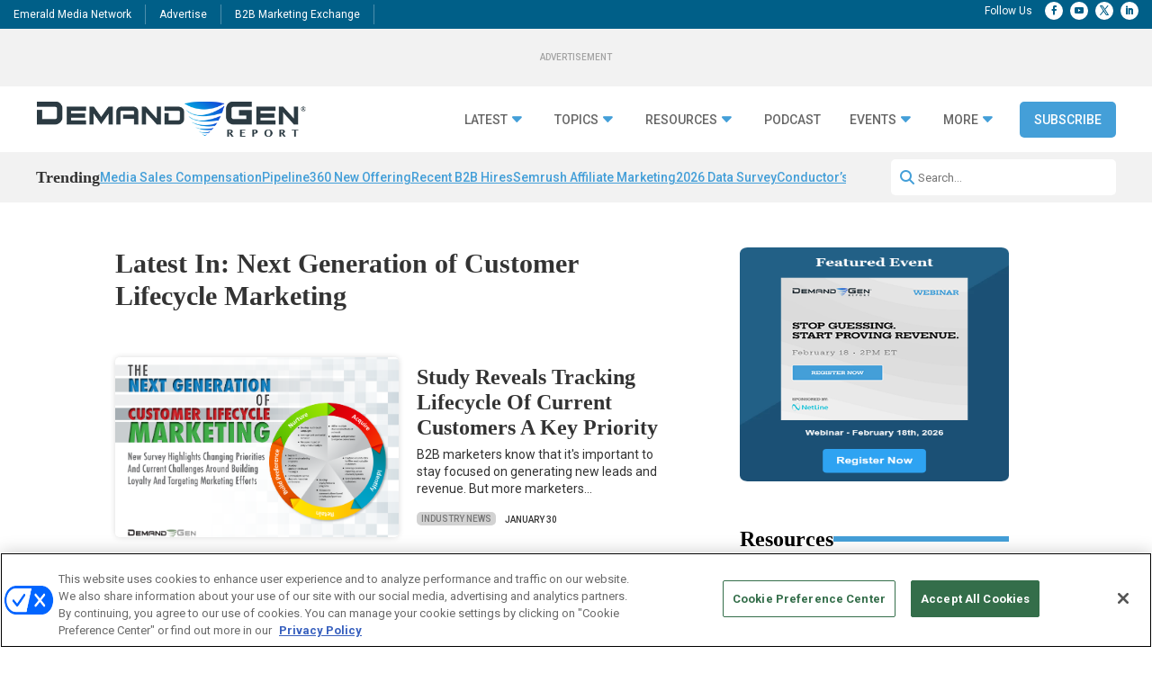

--- FILE ---
content_type: text/html; charset=UTF-8
request_url: https://www.demandgenreport.com/tag/next-generation-of-customer-lifecycle-marketing/
body_size: 36025
content:
<!DOCTYPE html>
<html lang="en-US">
<head>
	<meta charset="UTF-8" />
<meta http-equiv="X-UA-Compatible" content="IE=edge">
	<link rel="pingback" href="https://www.demandgenreport.com/xmlrpc.php" />

	<script type="text/javascript">
		document.documentElement.className = 'js';
	</script>
	
	<?

<meta name='robots' content='index, follow, max-image-preview:large, max-snippet:-1, max-video-preview:-1' />
<!-- OneTrust Cookies Consent Notice start for demandgenreport.com -->
<script type="text/javascript" src=https://cdn.cookielaw.org/consent/e0cf5753-3aae-4418-8c41-ed5e9ad280e8-test/OtAutoBlock.js ></script>
<script src=https://cdn.cookielaw.org/scripttemplates/otSDKStub.js  type="text/javascript" charset="UTF-8" data-domain-script="e0cf5753-3aae-4418-8c41-ed5e9ad280e8-test" ></script>
<script type="text/javascript">
function OptanonWrapper() { }
</script>
<!-- OneTrust Cookies Consent Notice end for demandgenreport.com -->
	  
  <link rel='stylesheet' id='hubspot-global-css' href='https://cdn.jsdelivr.net/gh/Reach-Marketing/emx-hubspot@main/emerald-privacy-global.css' type='text/css' media='all' />
  <link rel='stylesheet' id='hubspot-css' href='https://cdn.jsdelivr.net/gh/Reach-Marketing/emx-hubspot@main/emerald-privacy-demandgenreport.css' type='text/css' media='all' />
  
  
	<!-- This site is optimized with the Yoast SEO plugin v23.7 - https://yoast.com/wordpress/plugins/seo/ -->
	<title>Next Generation of Customer Lifecycle Marketing - Demand Gen Report</title>
	<link rel="canonical" href="https://www.demandgenreport.com/tag/next-generation-of-customer-lifecycle-marketing/" />
	<meta property="og:locale" content="en_US" />
	<meta property="og:type" content="article" />
	<meta property="og:title" content="Next Generation of Customer Lifecycle Marketing - Demand Gen Report" />
	<meta property="og:url" content="https://www.demandgenreport.com/tag/next-generation-of-customer-lifecycle-marketing/" />
	<meta property="og:site_name" content="Demand Gen Report" />
	<meta name="twitter:card" content="summary_large_image" />
	<script type="application/ld+json" class="yoast-schema-graph">{"@context":"https://schema.org","@graph":[{"@type":"CollectionPage","@id":"https://www.demandgenreport.com/tag/next-generation-of-customer-lifecycle-marketing/","url":"https://www.demandgenreport.com/tag/next-generation-of-customer-lifecycle-marketing/","name":"Next Generation of Customer Lifecycle Marketing - Demand Gen Report","isPartOf":{"@id":"https://www.demandgenreport.com/#website"},"primaryImageOfPage":{"@id":"https://www.demandgenreport.com/tag/next-generation-of-customer-lifecycle-marketing/#primaryimage"},"image":{"@id":"https://www.demandgenreport.com/tag/next-generation-of-customer-lifecycle-marketing/#primaryimage"},"thumbnailUrl":"https://www.demandgenreport.com/wp-content/uploads/2013/01/Eloqua_Survey_Ebook_The_Next_Gen_Customer_Lifecycle_Marketing.png","breadcrumb":{"@id":"https://www.demandgenreport.com/tag/next-generation-of-customer-lifecycle-marketing/#breadcrumb"},"inLanguage":"en-US"},{"@type":"ImageObject","inLanguage":"en-US","@id":"https://www.demandgenreport.com/tag/next-generation-of-customer-lifecycle-marketing/#primaryimage","url":"https://www.demandgenreport.com/wp-content/uploads/2013/01/Eloqua_Survey_Ebook_The_Next_Gen_Customer_Lifecycle_Marketing.png","contentUrl":"https://www.demandgenreport.com/wp-content/uploads/2013/01/Eloqua_Survey_Ebook_The_Next_Gen_Customer_Lifecycle_Marketing.png","width":3300,"height":2550,"caption":"Just a few years ago, marketers were trying to grab as many new customers as they could. While no one is turning away new business today, the focus is shifting to customer retention and building loyalty, according to speakers at the Automating Customer Lifecycle Management event, which was recently held in New York and sponsored by Eloqua. Andrew Gaffney, Editor of Demand Gen Report, kicked off the meeting with a discussion of the recent report, The Next Generation Of Customer Lifecycle Marketing. “Two to three years ago, marketers would have said that lead generation was their top priority,” he said. “Now they are focused on improving loyalty and doing better job of selling additional products and services to their existing customers.”"},{"@type":"BreadcrumbList","@id":"https://www.demandgenreport.com/tag/next-generation-of-customer-lifecycle-marketing/#breadcrumb","itemListElement":[{"@type":"ListItem","position":1,"name":"Home","item":"https://www.demandgenreport.com/"},{"@type":"ListItem","position":2,"name":"Next Generation of Customer Lifecycle Marketing"}]},{"@type":"WebSite","@id":"https://www.demandgenreport.com/#website","url":"https://www.demandgenreport.com/","name":"Demand Gen Report","description":"","potentialAction":[{"@type":"SearchAction","target":{"@type":"EntryPoint","urlTemplate":"https://www.demandgenreport.com/?s={search_term_string}"},"query-input":{"@type":"PropertyValueSpecification","valueRequired":true,"valueName":"search_term_string"}}],"inLanguage":"en-US"}]}</script>
	<!-- / Yoast SEO plugin. -->


<link rel='dns-prefetch' href='//cdn.parsely.com' />
<link rel='dns-prefetch' href='//cdnjs.cloudflare.com' />
<link rel='dns-prefetch' href='//use.fontawesome.com' />
<link rel="alternate" type="application/rss+xml" title="Demand Gen Report &raquo; Feed" href="https://www.demandgenreport.com/feed/" />
<link rel="alternate" type="application/rss+xml" title="Demand Gen Report &raquo; Comments Feed" href="https://www.demandgenreport.com/comments/feed/" />
<link rel="alternate" type="application/rss+xml" title="Demand Gen Report &raquo; Next Generation of Customer Lifecycle Marketing Tag Feed" href="https://www.demandgenreport.com/tag/next-generation-of-customer-lifecycle-marketing/feed/" />
<meta content="Content Framework v.1.0.0" name="generator"/>				<script>
				var divimegapro_singleton = [];
				divimegapro_singleton['header'] = false;
				divimegapro_singleton['content'] = false;
				divimegapro_singleton['footer'] = false;
				var divimegapro_singleton_enabled = ( divimegapro_singleton['header'] || divimegapro_singleton['content'] || divimegapro_singleton['footer'] ) ? true : false;
				</script>
				
				<style id='wp-emoji-styles-inline-css' type='text/css'>

	img.wp-smiley, img.emoji {
		display: inline !important;
		border: none !important;
		box-shadow: none !important;
		height: 1em !important;
		width: 1em !important;
		margin: 0 0.07em !important;
		vertical-align: -0.1em !important;
		background: none !important;
		padding: 0 !important;
	}
/*# sourceURL=wp-emoji-styles-inline-css */
</style>
<style id='wp-block-library-inline-css' type='text/css'>
:root{--wp-block-synced-color:#7a00df;--wp-block-synced-color--rgb:122,0,223;--wp-bound-block-color:var(--wp-block-synced-color);--wp-editor-canvas-background:#ddd;--wp-admin-theme-color:#007cba;--wp-admin-theme-color--rgb:0,124,186;--wp-admin-theme-color-darker-10:#006ba1;--wp-admin-theme-color-darker-10--rgb:0,107,160.5;--wp-admin-theme-color-darker-20:#005a87;--wp-admin-theme-color-darker-20--rgb:0,90,135;--wp-admin-border-width-focus:2px}@media (min-resolution:192dpi){:root{--wp-admin-border-width-focus:1.5px}}.wp-element-button{cursor:pointer}:root .has-very-light-gray-background-color{background-color:#eee}:root .has-very-dark-gray-background-color{background-color:#313131}:root .has-very-light-gray-color{color:#eee}:root .has-very-dark-gray-color{color:#313131}:root .has-vivid-green-cyan-to-vivid-cyan-blue-gradient-background{background:linear-gradient(135deg,#00d084,#0693e3)}:root .has-purple-crush-gradient-background{background:linear-gradient(135deg,#34e2e4,#4721fb 50%,#ab1dfe)}:root .has-hazy-dawn-gradient-background{background:linear-gradient(135deg,#faaca8,#dad0ec)}:root .has-subdued-olive-gradient-background{background:linear-gradient(135deg,#fafae1,#67a671)}:root .has-atomic-cream-gradient-background{background:linear-gradient(135deg,#fdd79a,#004a59)}:root .has-nightshade-gradient-background{background:linear-gradient(135deg,#330968,#31cdcf)}:root .has-midnight-gradient-background{background:linear-gradient(135deg,#020381,#2874fc)}:root{--wp--preset--font-size--normal:16px;--wp--preset--font-size--huge:42px}.has-regular-font-size{font-size:1em}.has-larger-font-size{font-size:2.625em}.has-normal-font-size{font-size:var(--wp--preset--font-size--normal)}.has-huge-font-size{font-size:var(--wp--preset--font-size--huge)}.has-text-align-center{text-align:center}.has-text-align-left{text-align:left}.has-text-align-right{text-align:right}.has-fit-text{white-space:nowrap!important}#end-resizable-editor-section{display:none}.aligncenter{clear:both}.items-justified-left{justify-content:flex-start}.items-justified-center{justify-content:center}.items-justified-right{justify-content:flex-end}.items-justified-space-between{justify-content:space-between}.screen-reader-text{border:0;clip-path:inset(50%);height:1px;margin:-1px;overflow:hidden;padding:0;position:absolute;width:1px;word-wrap:normal!important}.screen-reader-text:focus{background-color:#ddd;clip-path:none;color:#444;display:block;font-size:1em;height:auto;left:5px;line-height:normal;padding:15px 23px 14px;text-decoration:none;top:5px;width:auto;z-index:100000}html :where(.has-border-color){border-style:solid}html :where([style*=border-top-color]){border-top-style:solid}html :where([style*=border-right-color]){border-right-style:solid}html :where([style*=border-bottom-color]){border-bottom-style:solid}html :where([style*=border-left-color]){border-left-style:solid}html :where([style*=border-width]){border-style:solid}html :where([style*=border-top-width]){border-top-style:solid}html :where([style*=border-right-width]){border-right-style:solid}html :where([style*=border-bottom-width]){border-bottom-style:solid}html :where([style*=border-left-width]){border-left-style:solid}html :where(img[class*=wp-image-]){height:auto;max-width:100%}:where(figure){margin:0 0 1em}html :where(.is-position-sticky){--wp-admin--admin-bar--position-offset:var(--wp-admin--admin-bar--height,0px)}@media screen and (max-width:600px){html :where(.is-position-sticky){--wp-admin--admin-bar--position-offset:0px}}

/*# sourceURL=wp-block-library-inline-css */
</style><link rel='stylesheet' id='wp-block-heading-css' href='https://www.demandgenreport.com/wp-includes/blocks/heading/style.min.css?ver=90ba352e6cda10f075886036f4d0bad3' type='text/css' media='all' />
<link rel='stylesheet' id='wp-block-latest-comments-css' href='https://www.demandgenreport.com/wp-includes/blocks/latest-comments/style.min.css?ver=90ba352e6cda10f075886036f4d0bad3' type='text/css' media='all' />
<link rel='stylesheet' id='wp-block-group-css' href='https://www.demandgenreport.com/wp-includes/blocks/group/style.min.css?ver=90ba352e6cda10f075886036f4d0bad3' type='text/css' media='all' />
<link rel='stylesheet' id='wp-block-group-theme-css' href='https://www.demandgenreport.com/wp-includes/blocks/group/theme.min.css?ver=90ba352e6cda10f075886036f4d0bad3' type='text/css' media='all' />
<style id='wp-block-spacer-inline-css' type='text/css'>
.wp-block-spacer{clear:both}
/*# sourceURL=https://www.demandgenreport.com/wp-includes/blocks/spacer/style.min.css */
</style>
<style id='global-styles-inline-css' type='text/css'>
:root{--wp--preset--aspect-ratio--square: 1;--wp--preset--aspect-ratio--4-3: 4/3;--wp--preset--aspect-ratio--3-4: 3/4;--wp--preset--aspect-ratio--3-2: 3/2;--wp--preset--aspect-ratio--2-3: 2/3;--wp--preset--aspect-ratio--16-9: 16/9;--wp--preset--aspect-ratio--9-16: 9/16;--wp--preset--color--black: #000000;--wp--preset--color--cyan-bluish-gray: #abb8c3;--wp--preset--color--white: #ffffff;--wp--preset--color--pale-pink: #f78da7;--wp--preset--color--vivid-red: #cf2e2e;--wp--preset--color--luminous-vivid-orange: #ff6900;--wp--preset--color--luminous-vivid-amber: #fcb900;--wp--preset--color--light-green-cyan: #7bdcb5;--wp--preset--color--vivid-green-cyan: #00d084;--wp--preset--color--pale-cyan-blue: #8ed1fc;--wp--preset--color--vivid-cyan-blue: #0693e3;--wp--preset--color--vivid-purple: #9b51e0;--wp--preset--gradient--vivid-cyan-blue-to-vivid-purple: linear-gradient(135deg,rgb(6,147,227) 0%,rgb(155,81,224) 100%);--wp--preset--gradient--light-green-cyan-to-vivid-green-cyan: linear-gradient(135deg,rgb(122,220,180) 0%,rgb(0,208,130) 100%);--wp--preset--gradient--luminous-vivid-amber-to-luminous-vivid-orange: linear-gradient(135deg,rgb(252,185,0) 0%,rgb(255,105,0) 100%);--wp--preset--gradient--luminous-vivid-orange-to-vivid-red: linear-gradient(135deg,rgb(255,105,0) 0%,rgb(207,46,46) 100%);--wp--preset--gradient--very-light-gray-to-cyan-bluish-gray: linear-gradient(135deg,rgb(238,238,238) 0%,rgb(169,184,195) 100%);--wp--preset--gradient--cool-to-warm-spectrum: linear-gradient(135deg,rgb(74,234,220) 0%,rgb(151,120,209) 20%,rgb(207,42,186) 40%,rgb(238,44,130) 60%,rgb(251,105,98) 80%,rgb(254,248,76) 100%);--wp--preset--gradient--blush-light-purple: linear-gradient(135deg,rgb(255,206,236) 0%,rgb(152,150,240) 100%);--wp--preset--gradient--blush-bordeaux: linear-gradient(135deg,rgb(254,205,165) 0%,rgb(254,45,45) 50%,rgb(107,0,62) 100%);--wp--preset--gradient--luminous-dusk: linear-gradient(135deg,rgb(255,203,112) 0%,rgb(199,81,192) 50%,rgb(65,88,208) 100%);--wp--preset--gradient--pale-ocean: linear-gradient(135deg,rgb(255,245,203) 0%,rgb(182,227,212) 50%,rgb(51,167,181) 100%);--wp--preset--gradient--electric-grass: linear-gradient(135deg,rgb(202,248,128) 0%,rgb(113,206,126) 100%);--wp--preset--gradient--midnight: linear-gradient(135deg,rgb(2,3,129) 0%,rgb(40,116,252) 100%);--wp--preset--font-size--small: 13px;--wp--preset--font-size--medium: 20px;--wp--preset--font-size--large: 36px;--wp--preset--font-size--x-large: 42px;--wp--preset--spacing--20: 0.44rem;--wp--preset--spacing--30: 0.67rem;--wp--preset--spacing--40: 1rem;--wp--preset--spacing--50: 1.5rem;--wp--preset--spacing--60: 2.25rem;--wp--preset--spacing--70: 3.38rem;--wp--preset--spacing--80: 5.06rem;--wp--preset--shadow--natural: 6px 6px 9px rgba(0, 0, 0, 0.2);--wp--preset--shadow--deep: 12px 12px 50px rgba(0, 0, 0, 0.4);--wp--preset--shadow--sharp: 6px 6px 0px rgba(0, 0, 0, 0.2);--wp--preset--shadow--outlined: 6px 6px 0px -3px rgb(255, 255, 255), 6px 6px rgb(0, 0, 0);--wp--preset--shadow--crisp: 6px 6px 0px rgb(0, 0, 0);}:root { --wp--style--global--content-size: 823px;--wp--style--global--wide-size: 1080px; }:where(body) { margin: 0; }.wp-site-blocks > .alignleft { float: left; margin-right: 2em; }.wp-site-blocks > .alignright { float: right; margin-left: 2em; }.wp-site-blocks > .aligncenter { justify-content: center; margin-left: auto; margin-right: auto; }:where(.is-layout-flex){gap: 0.5em;}:where(.is-layout-grid){gap: 0.5em;}.is-layout-flow > .alignleft{float: left;margin-inline-start: 0;margin-inline-end: 2em;}.is-layout-flow > .alignright{float: right;margin-inline-start: 2em;margin-inline-end: 0;}.is-layout-flow > .aligncenter{margin-left: auto !important;margin-right: auto !important;}.is-layout-constrained > .alignleft{float: left;margin-inline-start: 0;margin-inline-end: 2em;}.is-layout-constrained > .alignright{float: right;margin-inline-start: 2em;margin-inline-end: 0;}.is-layout-constrained > .aligncenter{margin-left: auto !important;margin-right: auto !important;}.is-layout-constrained > :where(:not(.alignleft):not(.alignright):not(.alignfull)){max-width: var(--wp--style--global--content-size);margin-left: auto !important;margin-right: auto !important;}.is-layout-constrained > .alignwide{max-width: var(--wp--style--global--wide-size);}body .is-layout-flex{display: flex;}.is-layout-flex{flex-wrap: wrap;align-items: center;}.is-layout-flex > :is(*, div){margin: 0;}body .is-layout-grid{display: grid;}.is-layout-grid > :is(*, div){margin: 0;}body{padding-top: 0px;padding-right: 0px;padding-bottom: 0px;padding-left: 0px;}:root :where(.wp-element-button, .wp-block-button__link){background-color: #32373c;border-width: 0;color: #fff;font-family: inherit;font-size: inherit;font-style: inherit;font-weight: inherit;letter-spacing: inherit;line-height: inherit;padding-top: calc(0.667em + 2px);padding-right: calc(1.333em + 2px);padding-bottom: calc(0.667em + 2px);padding-left: calc(1.333em + 2px);text-decoration: none;text-transform: inherit;}.has-black-color{color: var(--wp--preset--color--black) !important;}.has-cyan-bluish-gray-color{color: var(--wp--preset--color--cyan-bluish-gray) !important;}.has-white-color{color: var(--wp--preset--color--white) !important;}.has-pale-pink-color{color: var(--wp--preset--color--pale-pink) !important;}.has-vivid-red-color{color: var(--wp--preset--color--vivid-red) !important;}.has-luminous-vivid-orange-color{color: var(--wp--preset--color--luminous-vivid-orange) !important;}.has-luminous-vivid-amber-color{color: var(--wp--preset--color--luminous-vivid-amber) !important;}.has-light-green-cyan-color{color: var(--wp--preset--color--light-green-cyan) !important;}.has-vivid-green-cyan-color{color: var(--wp--preset--color--vivid-green-cyan) !important;}.has-pale-cyan-blue-color{color: var(--wp--preset--color--pale-cyan-blue) !important;}.has-vivid-cyan-blue-color{color: var(--wp--preset--color--vivid-cyan-blue) !important;}.has-vivid-purple-color{color: var(--wp--preset--color--vivid-purple) !important;}.has-black-background-color{background-color: var(--wp--preset--color--black) !important;}.has-cyan-bluish-gray-background-color{background-color: var(--wp--preset--color--cyan-bluish-gray) !important;}.has-white-background-color{background-color: var(--wp--preset--color--white) !important;}.has-pale-pink-background-color{background-color: var(--wp--preset--color--pale-pink) !important;}.has-vivid-red-background-color{background-color: var(--wp--preset--color--vivid-red) !important;}.has-luminous-vivid-orange-background-color{background-color: var(--wp--preset--color--luminous-vivid-orange) !important;}.has-luminous-vivid-amber-background-color{background-color: var(--wp--preset--color--luminous-vivid-amber) !important;}.has-light-green-cyan-background-color{background-color: var(--wp--preset--color--light-green-cyan) !important;}.has-vivid-green-cyan-background-color{background-color: var(--wp--preset--color--vivid-green-cyan) !important;}.has-pale-cyan-blue-background-color{background-color: var(--wp--preset--color--pale-cyan-blue) !important;}.has-vivid-cyan-blue-background-color{background-color: var(--wp--preset--color--vivid-cyan-blue) !important;}.has-vivid-purple-background-color{background-color: var(--wp--preset--color--vivid-purple) !important;}.has-black-border-color{border-color: var(--wp--preset--color--black) !important;}.has-cyan-bluish-gray-border-color{border-color: var(--wp--preset--color--cyan-bluish-gray) !important;}.has-white-border-color{border-color: var(--wp--preset--color--white) !important;}.has-pale-pink-border-color{border-color: var(--wp--preset--color--pale-pink) !important;}.has-vivid-red-border-color{border-color: var(--wp--preset--color--vivid-red) !important;}.has-luminous-vivid-orange-border-color{border-color: var(--wp--preset--color--luminous-vivid-orange) !important;}.has-luminous-vivid-amber-border-color{border-color: var(--wp--preset--color--luminous-vivid-amber) !important;}.has-light-green-cyan-border-color{border-color: var(--wp--preset--color--light-green-cyan) !important;}.has-vivid-green-cyan-border-color{border-color: var(--wp--preset--color--vivid-green-cyan) !important;}.has-pale-cyan-blue-border-color{border-color: var(--wp--preset--color--pale-cyan-blue) !important;}.has-vivid-cyan-blue-border-color{border-color: var(--wp--preset--color--vivid-cyan-blue) !important;}.has-vivid-purple-border-color{border-color: var(--wp--preset--color--vivid-purple) !important;}.has-vivid-cyan-blue-to-vivid-purple-gradient-background{background: var(--wp--preset--gradient--vivid-cyan-blue-to-vivid-purple) !important;}.has-light-green-cyan-to-vivid-green-cyan-gradient-background{background: var(--wp--preset--gradient--light-green-cyan-to-vivid-green-cyan) !important;}.has-luminous-vivid-amber-to-luminous-vivid-orange-gradient-background{background: var(--wp--preset--gradient--luminous-vivid-amber-to-luminous-vivid-orange) !important;}.has-luminous-vivid-orange-to-vivid-red-gradient-background{background: var(--wp--preset--gradient--luminous-vivid-orange-to-vivid-red) !important;}.has-very-light-gray-to-cyan-bluish-gray-gradient-background{background: var(--wp--preset--gradient--very-light-gray-to-cyan-bluish-gray) !important;}.has-cool-to-warm-spectrum-gradient-background{background: var(--wp--preset--gradient--cool-to-warm-spectrum) !important;}.has-blush-light-purple-gradient-background{background: var(--wp--preset--gradient--blush-light-purple) !important;}.has-blush-bordeaux-gradient-background{background: var(--wp--preset--gradient--blush-bordeaux) !important;}.has-luminous-dusk-gradient-background{background: var(--wp--preset--gradient--luminous-dusk) !important;}.has-pale-ocean-gradient-background{background: var(--wp--preset--gradient--pale-ocean) !important;}.has-electric-grass-gradient-background{background: var(--wp--preset--gradient--electric-grass) !important;}.has-midnight-gradient-background{background: var(--wp--preset--gradient--midnight) !important;}.has-small-font-size{font-size: var(--wp--preset--font-size--small) !important;}.has-medium-font-size{font-size: var(--wp--preset--font-size--medium) !important;}.has-large-font-size{font-size: var(--wp--preset--font-size--large) !important;}.has-x-large-font-size{font-size: var(--wp--preset--font-size--x-large) !important;}
/*# sourceURL=global-styles-inline-css */
</style>

<link rel='stylesheet' id='font-awesome-css' href='https://use.fontawesome.com/releases/v5.15.4/css/all.css?ver=90ba352e6cda10f075886036f4d0bad3' type='text/css' media='all' />
<link rel='stylesheet' id='divi-modal-popup-styles-css' href='https://www.demandgenreport.com/wp-content/plugins/divi-modal-popup/styles/style.min.css?ver=1.0.6' type='text/css' media='all' />
<link rel='stylesheet' id='malinky-ajax-pagination-css' href='https://www.demandgenreport.com/wp-content/plugins/malinky-ajax-pagination/css/style.css' type='text/css' media='all' />
<link rel='stylesheet' id='divi-style-parent-css' href='https://www.demandgenreport.com/wp-content/themes/Divi/style-static.min.css?ver=4.27.4' type='text/css' media='all' />
<link rel='stylesheet' id='divi-style-css' href='https://www.demandgenreport.com/wp-content/themes/Content-Framework/style.css?ver=4.27.4' type='text/css' media='all' />
<link rel='stylesheet' id='gforms_reset_css-css' href='https://www.demandgenreport.com/wp-content/plugins/gravityforms/legacy/css/formreset.min.css?ver=2.9.24' type='text/css' media='all' />
<link rel='stylesheet' id='gforms_formsmain_css-css' href='https://www.demandgenreport.com/wp-content/plugins/gravityforms/legacy/css/formsmain.min.css?ver=2.9.24' type='text/css' media='all' />
<link rel='stylesheet' id='gforms_ready_class_css-css' href='https://www.demandgenreport.com/wp-content/plugins/gravityforms/legacy/css/readyclass.min.css?ver=2.9.24' type='text/css' media='all' />
<link rel='stylesheet' id='gforms_browsers_css-css' href='https://www.demandgenreport.com/wp-content/plugins/gravityforms/legacy/css/browsers.min.css?ver=2.9.24' type='text/css' media='all' />
<link rel='stylesheet' id='DiviMegaPro-main-css' href='https://www.demandgenreport.com/wp-content/plugins/divi-mega-pro/assets/css/main.css?ver=1.9.8.2' type='text/css' media='all' />
<link rel='stylesheet' id='DiviMegaPro-main-media-query-css' href='https://www.demandgenreport.com/wp-content/plugins/divi-mega-pro/assets/css/main-media-query.css?ver=1.9.8.2' type='text/css' media='all' />
<link rel='stylesheet' id='DiviMegaPro-tippy-animations-css' href='https://www.demandgenreport.com/wp-content/plugins/divi-mega-pro/assets/libraries/tippy/css/animations.css?ver=1.9.8.2' type='text/css' media='all' />
<script type="text/javascript" src="https://www.demandgenreport.com/wp-includes/js/jquery/jquery.min.js?ver=3.7.1" id="jquery-core-js"></script>
<script type="text/javascript" src="https://www.demandgenreport.com/wp-includes/js/jquery/jquery-migrate.min.js?ver=3.4.1" id="jquery-migrate-js"></script>
<script type="text/javascript" id="custom-menu-link-js-js-extra">
/* <![CDATA[ */
var menuImage = {"imageSrc":"https://www.demandgenreport.com/wp-content/plugins/universal-custom-footer/inc/privacyoptions29x14.png"};
//# sourceURL=custom-menu-link-js-js-extra
/* ]]> */
</script>
<script type="text/javascript" src="https://www.demandgenreport.com/wp-content/plugins/universal-custom-footer/inc/custom.js" id="custom-menu-link-js-js"></script>
<script type="text/javascript" src="https://www.demandgenreport.com/wp-content/plugins/divi-mega-pro/assets/js/popper-1.16.1.min.js?ver=1.9.8.2" id="DiviMegaPro-popper-js"></script>
<script type="text/javascript" src="https://www.demandgenreport.com/wp-content/plugins/divi-mega-pro/assets/js/tippy-5.2.1.min.js?ver=1.9.8.2" id="DiviMegaPro-tippy-js"></script>
<link rel="https://api.w.org/" href="https://www.demandgenreport.com/wp-json/" /><link rel="alternate" title="JSON" type="application/json" href="https://www.demandgenreport.com/wp-json/wp/v2/tags/12159" /><link rel="EditURI" type="application/rsd+xml" title="RSD" href="https://www.demandgenreport.com/xmlrpc.php?rsd" />

<script type="application/ld+json">{"@context":"https:\/\/schema.org","@type":"WebPage","headline":"Tagged - Next Generation of Customer Lifecycle Marketing","url":"http:\/\/www.demandgenreport.com\/tag\/next-generation-of-customer-lifecycle-marketing\/"}</script>	<script async="async" src="https://securepubads.g.doubleclick.net/tag/js/gpt.js"></script>
	<script>
  		window.googletag = window.googletag || {cmd: []};
	</script>
	<script>


   
 		var networkCode = 5993;
		var topLevelAdUnit = "nbm.con.dgr";
   		var adslot = "other";
   		var adUnit = topLevelAdUnit + "/" + adslot;
   		var slotName = "/" + networkCode + "/" + adUnit;
		var s1 = "other";
		var s2 = "";
   		var ptype = "";
   		var pid = "tag/next-generation-of-customer-lifecycle-marketing";
   		var test = ""; 
		console.log(slotName);

	    googletag.cmd.push(() => {
	   		var topMapping = googletag.sizeMapping().
	    		addSize([1024, 0], [[970, 90], [728, 90]]). // Desktop
	    		addSize([768, 0], [728, 90]). // Tablet
	    		addSize([330, 0], [320, 50]). // Phone
	    		build();

	   		var rightMapping = googletag.sizeMapping().
	    		addSize([1024, 0], [[300, 600], [300, 250]]). // Desktop
	    		addSize([768, 0], [300, 250]). // Tablet
	    		addSize([330, 0], [300, 250]). // Phone
	    		build();

	   		var bottomMapping = googletag.sizeMapping().
	    		addSize([1024, 0], [[970, 250], [970, 90], [728, 90]]). // Desktop
	    		addSize([768, 0], [728, 90]). // Tablet
	    		addSize([330, 0], [300, 250]). // Phone
	    		build();

			var REFRESH_KEY = 'refresh';
			var REFRESH_VALUE = 'true';
			googletag.defineOutOfPageSlot(slotName, googletag.enums.OutOfPageFormat.BOTTOM_ANCHOR)
			?.addService(googletag.pubads())    
			?.setTargeting("pos", "bottom-anchor");

			googletag.defineOutOfPageSlot(slotName, googletag.enums.OutOfPageFormat.INTERSTITIAL)
			?.addService(googletag.pubads())    
			?.setTargeting("pos", "interstitial"); 			
			
			googletag.defineSlot(slotName, [[970,90], [728,90], [320, 50]], "top-leaderboard")
			.defineSizeMapping(topMapping)
			.addService(googletag.pubads())
			.setTargeting(REFRESH_KEY, REFRESH_VALUE)
			.setTargeting("pos", "top");

						googletag.defineSlot(slotName, [300,250], "rectangle1")
			.defineSizeMapping(rightMapping)
			.addService(googletag.pubads())
			.setTargeting(REFRESH_KEY, REFRESH_VALUE)
			.setTargeting("pos", "right1");

			googletag.defineSlot(slotName, [[300,600], [300,250]], "rectangle2")
			.defineSizeMapping(rightMapping)
			.addService(googletag.pubads())
			.setTargeting(REFRESH_KEY, REFRESH_VALUE)
			.setTargeting("pos", "right2");

	 					googletag.defineSlot(slotName, [[970,90], [728,90], [320, 50]], "bottom-leaderboard")
			.defineSizeMapping(bottomMapping)
			.addService(googletag.pubads())
			.setTargeting(REFRESH_KEY, REFRESH_VALUE)
			.setTargeting("pos", "bottom");

		 	var SECONDS_TO_WAIT_AFTER_VIEWABILITY = 90;

			  googletag.pubads().addEventListener('impressionViewable', function(event) {
				var slot = event.slot;
				if (slot.getTargeting(REFRESH_KEY).indexOf(REFRESH_VALUE) > -1) {
				  setTimeout(function() {
					googletag.pubads().refresh([slot]);
				  }, SECONDS_TO_WAIT_AFTER_VIEWABILITY * 1000);
				}
			  });
 
			googletag.pubads().enableLazyLoad({
	            fetchMarginPercent: 500,
	            renderMarginPercent: 200,
	      		mobileScaling: 2.0,
  			});			
			googletag.pubads().enableSingleRequest();
			googletag.pubads().setTargeting("s1", s1 );
			googletag.pubads().setTargeting("s2", s2 );
			googletag.pubads().setTargeting("ptype", ptype );
			googletag.pubads().setTargeting("pid", pid );
			googletag.pubads().setTargeting("test", test);
									
			googletag.pubads().setCentering(true);
			googletag.pubads().collapseEmptyDivs();
			googletag.enableServices();


	});
	</script>
<meta name="viewport" content="width=device-width, initial-scale=1.0, maximum-scale=1.0, user-scalable=0" />		<script type="text/javascript">
		var ajax_url = 'https://www.demandgenreport.com/wp-admin/admin-ajax.php';
		</script>
		<script src="https://kit.fontawesome.com/32d880369c.js" crossorigin="anonymous"></script>

<!-- Google Tag Manager -->
<script>(function(w,d,s,l,i){w[l]=w[l]||[];w[l].push({'gtm.start':
new Date().getTime(),event:'gtm.js'});var f=d.getElementsByTagName(s)[0],
j=d.createElement(s),dl=l!='dataLayer'?'&l='+l:'';j.async=true;j.src=
'https://www.googletagmanager.com/gtm.js?id='+i+dl;f.parentNode.insertBefore(j,f);
})(window,document,'script','dataLayer','GTM-PWFXLL');</script>
<!-- End Google Tag Manager -->



<script>
jQuery(document).ready(function(){
    window.onFilterOptionChanged = function() {
        updateQueryParams();
    };

    window.removeFilter = function(filterType) {
        if (filterType === 'category') {
            jQuery('#filter-cat').val('');
        } else if (filterType === 'type') {
            jQuery('#filter-type').val('');
        }
        updateQueryParams();
    };

    function updateQueryParams() {
        var queryParams = new URLSearchParams(window.location.search);
        queryParams.set("category", jQuery('#filter-cat').val());
        queryParams.set("type", jQuery('#filter-type').val());
        history.replaceState(null, null, "?"+queryParams.toString());
        window.location.reload();
    }
});
</script>


<script>
	
jQuery(document).ready(function($) {
    function updateTabWidth() {
        if ($('.tab-content.current').length === 0) {
            $('ul.menu-tabs').addClass('full-width-tabs');
        } else {
            $('ul.menu-tabs').removeClass('full-width-tabs');
        }
    }

    $('.tab-link').click(function() {
        var tab_id = $(this).attr('data-tab');

        $('.tab-link').removeClass('current');
        $('.tab-content').removeClass('current');

        $(this).addClass('current');
        $("#" + tab_id).addClass('current');

        updateTabWidth();
    });

    // Initial check on page load
    updateTabWidth();
});

</script>


<script >
    jQuery(function($) {
        $(document).ready(function() {
            $("body ul.et_mobile_menu li.menu-item-has-children, body ul.et_mobile_menu  li.page_item_has_children").append('<a href="#" class="mobile-toggle"></a>');
            $('ul.et_mobile_menu li.menu-item-has-children .mobile-toggle, ul.et_mobile_menu li.page_item_has_children .mobile-toggle').click(function(event) {
                event.preventDefault();
                $(this).parent('li').toggleClass('dt-open');
                $(this).parent('li').find('ul.children').first().toggleClass('visible');
                $(this).parent('li').find('ul.sub-menu').first().toggleClass('visible');
            });
            iconFINAL = 'P';
            $('body ul.et_mobile_menu li.menu-item-has-children, body ul.et_mobile_menu li.page_item_has_children').attr('data-icon', iconFINAL);
            $('.mobile-toggle').on('mouseover', function() {
                $(this).parent().addClass('is-hover');
            }).on('mouseout', function() {
                $(this).parent().removeClass('is-hover');
            })
        });
    }); 
</script>

	
<style type="text/css">
  .hidden {opacity: 0;}
</style>

<script type="text/javascript">
  jQuery('html').addClass('hidden');
  jQuery(document).ready(function() {
  jQuery('html').removeClass('hidden');
});
</script>
	





<script>
jQuery(document).ready(function($) {
   $('body').on('click', '#category-all input[type="checkbox"]', function() {
       var $this = $(this);
       if($this.is(':checked')) {
           $this.closest('#category-all').find('input[type="checkbox"]').not($this).prop('checked', false);
       }
   });
 });
</script>

<script>

function preprocessSearchQuery(query) {
    // Example: Encode specific special characters or remove them
    return query.replace(/[.:\’\?]/g, '');
}

</script>








<link rel="icon" href="https://www.demandgenreport.com/wp-content/uploads/2024/01/dgr_v3_funnel-1-150x150.png" sizes="32x32" />
<link rel="icon" href="https://www.demandgenreport.com/wp-content/uploads/2024/01/dgr_v3_funnel-1.png" sizes="192x192" />
<link rel="apple-touch-icon" href="https://www.demandgenreport.com/wp-content/uploads/2024/01/dgr_v3_funnel-1.png" />
<meta name="msapplication-TileImage" content="https://www.demandgenreport.com/wp-content/uploads/2024/01/dgr_v3_funnel-1.png" />
<style id="et-divi-customizer-global-cached-inline-styles">body,.et_pb_column_1_2 .et_quote_content blockquote cite,.et_pb_column_1_2 .et_link_content a.et_link_main_url,.et_pb_column_1_3 .et_quote_content blockquote cite,.et_pb_column_3_8 .et_quote_content blockquote cite,.et_pb_column_1_4 .et_quote_content blockquote cite,.et_pb_blog_grid .et_quote_content blockquote cite,.et_pb_column_1_3 .et_link_content a.et_link_main_url,.et_pb_column_3_8 .et_link_content a.et_link_main_url,.et_pb_column_1_4 .et_link_content a.et_link_main_url,.et_pb_blog_grid .et_link_content a.et_link_main_url,body .et_pb_bg_layout_light .et_pb_post p,body .et_pb_bg_layout_dark .et_pb_post p{font-size:16px}.et_pb_slide_content,.et_pb_best_value{font-size:18px}body{color:#333333}h1,h2,h3,h4,h5,h6{color:#333333}body{line-height:1.5em}.container,.et_pb_row,.et_pb_slider .et_pb_container,.et_pb_fullwidth_section .et_pb_title_container,.et_pb_fullwidth_section .et_pb_title_featured_container,.et_pb_fullwidth_header:not(.et_pb_fullscreen) .et_pb_fullwidth_header_container{max-width:1200px}.et_boxed_layout #page-container,.et_boxed_layout.et_non_fixed_nav.et_transparent_nav #page-container #top-header,.et_boxed_layout.et_non_fixed_nav.et_transparent_nav #page-container #main-header,.et_fixed_nav.et_boxed_layout #page-container #top-header,.et_fixed_nav.et_boxed_layout #page-container #main-header,.et_boxed_layout #page-container .container,.et_boxed_layout #page-container .et_pb_row{max-width:1360px}a{color:#449fd8}#footer-widgets .footer-widget li:before{top:10.6px}@media only screen and (min-width:1500px){.et_pb_row{padding:30px 0}.et_pb_section{padding:60px 0}.single.et_pb_pagebuilder_layout.et_full_width_page .et_post_meta_wrapper{padding-top:90px}.et_pb_fullwidth_section{padding:0}}	h1,h2,h3,h4,h5,h6{font-family:'Georgia',Georgia,"Times New Roman",serif}body,input,textarea,select{font-family:'Roboto',Helvetica,Arial,Lucida,sans-serif}div#post-single-slider .slide,.pss-content .featured-image,.post-single-slider1 .slide{height:400px;width:100%;background-position:center;background-size:cover;background-repeat:no-repeat;max-width:1200px;margin:0 auto;position:relative;border-radius:5px 5px 0px 5px}@media(max-width:981px){div#post-single-slider .slide,.pss-content .featured-image,.post-single-slider1 .slide{height:250px}}nav.small-imgs img{width:150px}a.gallery-btn{display:inline-block;background:#449fd8;color:#fff!important;border-radius:0px 0px 5px 5px;padding:5px 20px 5px 40px;float:right;position:relative;text-transform:uppercase}a.gallery-btn:before{content:"";background-image:url(/wp-content/uploads/2023/11/gallery-icon.png);position:absolute;width:20px;height:20px;top:10px;left:10px;z-index:9999;background-size:contain;background-position:left center;background-repeat:no-repeat}@media(max-width:767px){a.gallery-btn{font-size:14px}}.copyright-text{font-size:14px;font-style:italic;color:#000}a.back-btn{display:inline-block;background:#449fd8;color:#fff!important;border-radius:5px;padding:7px 24px;margin-bottom:20px;text-transform:uppercase;font-weight:700}h1.post-title{font-family:'Georgia',Georgia,"Times New Roman",serif;font-weight:700;font-size:48px;line-height:56px;max-width:800px}.post-info{display:flex;justify-content:space-between;align-items:flex-end}span.divider{font-size:40px;vertical-align:middle;padding:0px 10px;color:#000}</style><link rel='stylesheet' id='et-builder-googlefonts-css' href='https://fonts.googleapis.com/css?family=Roboto:100,100italic,300,300italic,regular,italic,500,500italic,700,700italic,900,900italic&#038;subset=latin,latin-ext&#038;display=swap' type='text/css' media='all' />
</head>
<body class="archive tag tag-next-generation-of-customer-lifecycle-marketing tag-12159 wp-theme-Divi wp-child-theme-Content-Framework et-tb-has-template et-tb-has-header et-tb-has-body et-tb-has-footer et_pb_button_helper_class et_cover_background et_pb_gutter osx et_pb_gutters1 et_divi_theme et-db">
	<div id="page-container">
<div id="et-boc" class="et-boc">
			
		<header class="et-l et-l--header">
			<div class="et_builder_inner_content et_pb_gutters1">
		<div class="et_pb_section et_pb_section_0_tb_header et_pb_with_background et_section_regular et_pb_section--with-menu" >
				
				
				
				
				
				
				<div class="et_pb_row et_pb_row_0_tb_header et_pb_equal_columns et_pb_row--with-menu">
				<div class="et_pb_column et_pb_column_1_2 et_pb_column_0_tb_header  et_pb_css_mix_blend_mode_passthrough et_pb_column--with-menu">
				
				
				
				
				<div id="network_nav_menu" class="et_pb_module et_pb_menu et_pb_menu_0_tb_header lwp-hide-mobile-menu et_pb_bg_layout_light  et_pb_text_align_center et_dropdown_animation_fade et_pb_menu--without-logo et_pb_menu--style-left_aligned">
					
					
					
					
					<div class="et_pb_menu_inner_container clearfix">
						
						<div class="et_pb_menu__wrap">
							<div class="et_pb_menu__menu">
								<nav class="et-menu-nav"><ul id="menu-network-nav-menu" class="et-menu nav"><li id="menu-item-13287" class="et_pb_menu_page_id-13287 menu-item menu-item-type-custom menu-item-object-custom menu-item-13287"><a target="_blank" href="https://emeraldx.com">Emerald Media Network</a></li>
<li id="menu-item-40823" class="et_pb_menu_page_id-38448 menu-item menu-item-type-post_type menu-item-object-page menu-item-40823"><a href="https://www.demandgenreport.com/advertise/">Advertise</a></li>
<li id="menu-item-13289" class="et_pb_menu_page_id-13289 menu-item menu-item-type-custom menu-item-object-custom menu-item-13289"><a target="_blank" href="https://b2bmarketing.exchange/west/">B2B Marketing Exchange</a></li>
</ul></nav>
							</div>
							
							
							<div class="et_mobile_nav_menu">
				<div class="mobile_nav closed">
					<span class="mobile_menu_bar"></span>
				</div>
			</div>
						</div>
						
					</div>
				</div>
			</div><div class="et_pb_column et_pb_column_1_2 et_pb_column_1_tb_header  et_pb_css_mix_blend_mode_passthrough et-last-child">
				
				
				
				
				<ul id="network_nav_social" class="et_pb_module et_pb_social_media_follow et_pb_social_media_follow_0_tb_header clearfix  et_pb_text_align_right et_pb_bg_layout_light">
				
				
				
				
				<li
            class='et_pb_social_media_follow_network_0_tb_header et_pb_social_icon et_pb_social_network_link  et-social-facebook'><a
              href='https://www.facebook.com/DemandGenReport'
              class='icon et_pb_with_border'
              title='Follow on Facebook'
               target="_blank"><span
                class='et_pb_social_media_follow_network_name'
                aria-hidden='true'
                >Follow</span></a></li><li
            class='et_pb_social_media_follow_network_1_tb_header et_pb_social_icon et_pb_social_network_link  et-social-youtube'><a
              href='https://www.youtube.com/channel/UCXRz4sldn_k04ruaujqOAuA'
              class='icon et_pb_with_border'
              title='Follow on Youtube'
               target="_blank"><span
                class='et_pb_social_media_follow_network_name'
                aria-hidden='true'
                >Follow</span></a></li><li
            class='et_pb_social_media_follow_network_2_tb_header et_pb_social_icon et_pb_social_network_link  et-social-twitter'><a
              href='https://twitter.com/DG_Report'
              class='icon et_pb_with_border'
              title='Follow on X'
               target="_blank"><span
                class='et_pb_social_media_follow_network_name'
                aria-hidden='true'
                >Follow</span></a></li><li
            class='et_pb_social_media_follow_network_3_tb_header et_pb_social_icon et_pb_social_network_link  et-social-linkedin'><a
              href='https://www.linkedin.com/company/demand-gen-report/'
              class='icon et_pb_with_border'
              title='Follow on LinkedIn'
               target="_blank"><span
                class='et_pb_social_media_follow_network_name'
                aria-hidden='true'
                >Follow</span></a></li>
			</ul>
			</div>
				
				
				
				
			</div>
				
				
			</div><div class="et_pb_section et_pb_section_1_tb_header et_pb_with_background et_section_regular" >
				
				
				
				
				
				
				<div class="et_pb_row et_pb_row_1_tb_header">
				<div class="et_pb_column et_pb_column_4_4 et_pb_column_2_tb_header  et_pb_css_mix_blend_mode_passthrough et-last-child">
				
				
				
				
				<div class="et_pb_module et_pb_code et_pb_code_0_tb_header  et_pb_text_align_center">
				
				
				
				
				<div class="et_pb_code_inner"><div id="top-leaderboard" style="min-width: 320px; min-height: 50px;">
 <script type="text/javascript">
  googletag.cmd.push(function() {
        googletag.display("top-leaderboard");});
  </script>
</div>
<span class="ad-tag-label">ADVERTISEMENT</span></div>
			</div>
			</div>
				
				
				
				
			</div>
				
				
			</div><div class="et_pb_section et_pb_section_2_tb_header main-content-navigation et_pb_sticky_module et_section_regular et_pb_section--with-menu" >
				
				
				
				
				
				
				<div class="et_pb_row et_pb_row_2_tb_header et_pb_equal_columns et_pb_row--with-menu">
				<div class="et_pb_column et_pb_column_1_4 et_pb_column_3_tb_header  et_pb_css_mix_blend_mode_passthrough">
				
				
				
				
				<div class="et_pb_module et_pb_image et_pb_image_0_tb_header">
				
				
				
				
				<a href="https://www.demandgenreport.com/"><span class="et_pb_image_wrap "><img decoding="async" width="500" height="72" src="https://www.demandgenreport.com/wp-content/uploads/2024/01/dgr_logo_2019-1.png" alt="" title="" srcset="https://www.demandgenreport.com/wp-content/uploads/2024/01/dgr_logo_2019-1.png 500w, https://www.demandgenreport.com/wp-content/uploads/2024/01/dgr_logo_2019-1-480x69.png 480w" sizes="(min-width: 0px) and (max-width: 480px) 480px, (min-width: 481px) 500px, 100vw" class="wp-image-36359" /></span></a>
			</div>
			</div><div class="et_pb_column et_pb_column_3_4 et_pb_column_4_tb_header  et_pb_css_mix_blend_mode_passthrough et-last-child et_pb_column--with-menu">
				
				
				
				
				<div id="custom_primary_nav" class="et_pb_module et_pb_menu et_pb_menu_1_tb_header et_pb_bg_layout_light  et_pb_text_align_right et_dropdown_animation_fade et_pb_menu--without-logo et_pb_menu--style-left_aligned">
					
					
					
					
					<div class="et_pb_menu_inner_container clearfix">
						
						<div class="et_pb_menu__wrap">
							<div class="et_pb_menu__menu">
								<nav class="et-menu-nav"><ul id="menu-primary-menu" class="et-menu nav"><li class="et_pb_menu_page_id-38000 menu-item menu-item-type-custom menu-item-object-custom menu-item-has-children menu-item-38000"><a href="/latest/">Latest</a>
<ul class="sub-menu">
	<li class="et_pb_menu_page_id-38001 menu-item menu-item-type-custom menu-item-object-custom menu-item-38001"><a href="/latest/">View All Posts »</a></li>
	<li class="et_pb_menu_page_id-19184 menu-item menu-item-type-taxonomy menu-item-object-category menu-item-40184"><a href="https://www.demandgenreport.com/industry-news/">Industry News</a></li>
	<li class="et_pb_menu_page_id-19181 menu-item menu-item-type-taxonomy menu-item-object-category menu-item-40185"><a href="https://www.demandgenreport.com/demanding-views/">Demanding Views</a></li>
	<li class="et_pb_menu_page_id-19183 menu-item menu-item-type-taxonomy menu-item-object-category menu-item-40186"><a href="https://www.demandgenreport.com/financial-news/">Financial News</a></li>
	<li class="et_pb_menu_page_id-19185 menu-item menu-item-type-taxonomy menu-item-object-category menu-item-40187"><a href="https://www.demandgenreport.com/solution-spotlight/">Solution Spotlight</a></li>
	<li class="et_pb_menu_page_id-19180 menu-item menu-item-type-taxonomy menu-item-object-category menu-item-40188"><a href="https://www.demandgenreport.com/case-studies/">Case Studies</a></li>
	<li class="et_pb_menu_page_id--148 menu-item menu-item-type-post_type_archive menu-item-object-podcast menu-item-40189"><a href="https://www.demandgenreport.com/podcasts/">Podcasts</a></li>
	<li class="et_pb_menu_page_id-19179 menu-item menu-item-type-taxonomy menu-item-object-category menu-item-40191"><a href="https://www.demandgenreport.com/blog/">Blogs</a></li>
</ul>
</li>
<li class="et_pb_menu_page_id-13267 menu-item menu-item-type-custom menu-item-object-custom menu-item-has-children menu-item-13267"><a href="/latest/">Topics</a>
<ul class="sub-menu">
	<li class="et_pb_menu_page_id-38530 menu-item menu-item-type-custom menu-item-object-custom menu-item-38530"><a href="/latest/">View All Posts »</a></li>
	<li class="et_pb_menu_page_id-19125 menu-item menu-item-type-taxonomy menu-item-object-topic menu-item-38131"><a href="https://www.demandgenreport.com/topic/abm-abx/">ABM/ABX</a></li>
	<li class="et_pb_menu_page_id-19128 menu-item menu-item-type-taxonomy menu-item-object-topic menu-item-38132"><a href="https://www.demandgenreport.com/topic/content-strategy/">Content Strategy</a></li>
	<li class="et_pb_menu_page_id-19132 menu-item menu-item-type-taxonomy menu-item-object-topic menu-item-38133"><a href="https://www.demandgenreport.com/topic/demand-generation/">Demand Generation</a></li>
	<li class="et_pb_menu_page_id-19134 menu-item menu-item-type-taxonomy menu-item-object-topic menu-item-38134"><a href="https://www.demandgenreport.com/topic/go-to-market-strategy/">Go-To-Market Strategy</a></li>
	<li class="et_pb_menu_page_id-19140 menu-item menu-item-type-taxonomy menu-item-object-topic menu-item-38135"><a href="https://www.demandgenreport.com/topic/personalization/">Personalization</a></li>
	<li class="et_pb_menu_page_id-19141 menu-item menu-item-type-taxonomy menu-item-object-topic menu-item-38136"><a href="https://www.demandgenreport.com/topic/predictive-marketing/">Predictive Marketing</a></li>
	<li class="et_pb_menu_page_id-19142 menu-item menu-item-type-taxonomy menu-item-object-topic menu-item-38137"><a href="https://www.demandgenreport.com/topic/revenue-sales-operations/">Revenue Operations</a></li>
	<li class="et_pb_menu_page_id-19143 menu-item menu-item-type-taxonomy menu-item-object-topic menu-item-38138"><a href="https://www.demandgenreport.com/topic/sales-enablement-acceleration/">Sales Enablement</a></li>
</ul>
</li>
<li class="et_pb_menu_page_id--180 menu-item menu-item-type-post_type_archive menu-item-object-resource menu-item-has-children menu-item-38140"><a>Resources</a>
<ul class="sub-menu">
	<li class="et_pb_menu_page_id-40752 menu-item menu-item-type-post_type menu-item-object-page menu-item-40756"><a href="https://www.demandgenreport.com/resources/">View All Resources »</a></li>
	<li class="et_pb_menu_page_id-19155 menu-item menu-item-type-taxonomy menu-item-object-resource_category menu-item-38141"><a href="https://www.demandgenreport.com/resources/state-of-guides/">&#8220;State Of&#8221; Guides</a></li>
	<li class="et_pb_menu_page_id-19154 menu-item menu-item-type-taxonomy menu-item-object-resource_category menu-item-38142"><a href="https://www.demandgenreport.com/resources/tactical-guides/">Tactical Guides</a></li>
	<li class="et_pb_menu_page_id-19148 menu-item menu-item-type-taxonomy menu-item-object-resource_category menu-item-38143"><a href="https://www.demandgenreport.com/resources/research/">Research</a></li>
	<li class="et_pb_menu_page_id-19149 menu-item menu-item-type-taxonomy menu-item-object-resource_category menu-item-38144"><a href="https://www.demandgenreport.com/resources/reports/">Reports</a></li>
	<li class="et_pb_menu_page_id-19150 menu-item menu-item-type-taxonomy menu-item-object-resource_category menu-item-38145"><a href="https://www.demandgenreport.com/resources/webinars/">Webinars</a></li>
	<li class="et_pb_menu_page_id-19146 menu-item menu-item-type-taxonomy menu-item-object-resource_category menu-item-38146"><a href="https://www.demandgenreport.com/resources/e-books/">E-books</a></li>
	<li class="et_pb_menu_page_id-19151 menu-item menu-item-type-taxonomy menu-item-object-resource_category menu-item-38147"><a href="https://www.demandgenreport.com/resources/white-papers/">White Papers</a></li>
	<li class="et_pb_menu_page_id-19152 menu-item menu-item-type-taxonomy menu-item-object-resource_category menu-item-38148"><a href="https://www.demandgenreport.com/resources/ipapers/">iPapers</a></li>
	<li class="et_pb_menu_page_id-19147 menu-item menu-item-type-taxonomy menu-item-object-resource_category menu-item-38149"><a href="https://www.demandgenreport.com/resources/infographics/">Infographics</a></li>
</ul>
</li>
<li class="et_pb_menu_page_id--148 menu-item menu-item-type-post_type_archive menu-item-object-podcast menu-item-38139"><a href="https://www.demandgenreport.com/podcasts/">Podcast</a></li>
<li class="divimegapro-38383 et_pb_menu_page_id--247 menu-item menu-item-type-post_type_archive menu-item-object-event menu-item-38160"><a href="https://www.demandgenreport.com/events/">Events</a></li>
<li class="adjust-left et_pb_menu_page_id-13278 menu-item menu-item-type-custom menu-item-object-custom menu-item-has-children menu-item-13278"><a href="#">More</a>
<ul class="sub-menu">
	<li class="et_pb_menu_page_id-40813 menu-item menu-item-type-post_type menu-item-object-page menu-item-40818"><a href="https://www.demandgenreport.com/about/">About Us</a></li>
	<li class="et_pb_menu_page_id-38448 menu-item menu-item-type-post_type menu-item-object-page menu-item-40821"><a href="https://www.demandgenreport.com/advertise/">Advertise</a></li>
	<li class="et_pb_menu_page_id-1968 menu-item menu-item-type-post_type menu-item-object-page menu-item-40829"><a href="https://www.demandgenreport.com/editorial-calendar/">Editorial Calendar</a></li>
</ul>
</li>
<li class="menu-subscribe et_pb_menu_page_id-1740 menu-item menu-item-type-post_type menu-item-object-page menu-item-13286"><a href="https://www.demandgenreport.com/subscribe/">Subscribe</a></li>
</ul></nav>
							</div>
							
							<button type="button" class="et_pb_menu__icon et_pb_menu__search-button"></button>
							<div class="et_mobile_nav_menu">
				<div class="mobile_nav closed">
					<span class="mobile_menu_bar"></span>
				</div>
			</div>
						</div>
						<div class="et_pb_menu__search-container et_pb_menu__search-container--disabled">
				<div class="et_pb_menu__search">
					<form role="search" method="get" class="et_pb_menu__search-form" action="https://www.demandgenreport.com/">
						<input type="search" class="et_pb_menu__search-input" placeholder="Search &hellip;" name="s" title="Search for:" />
					</form>
					<button type="button" class="et_pb_menu__icon et_pb_menu__close-search-button"></button>
				</div>
			</div>
					</div>
				</div>
			</div>
				
				
				
				
			</div><div class="et_pb_row et_pb_row_3_tb_header et_pb_equal_columns et_pb_gutters1">
				<div class="et_pb_column et_pb_column_3_5 et_pb_column_5_tb_header  et_pb_css_mix_blend_mode_passthrough">
				
				
				
				
				<div class="et_pb_module et_pb_image et_pb_image_1_tb_header">
				
				
				
				
				<a href="https://www.demandgenreport.com/"><span class="et_pb_image_wrap "><img decoding="async" width="500" height="72" src="https://www.demandgenreport.com/wp-content/uploads/2024/01/dgr_logo_2019-1.png" alt="" title="" srcset="https://www.demandgenreport.com/wp-content/uploads/2024/01/dgr_logo_2019-1.png 500w, https://www.demandgenreport.com/wp-content/uploads/2024/01/dgr_logo_2019-1-480x69.png 480w" sizes="(min-width: 0px) and (max-width: 480px) 480px, (min-width: 481px) 500px, 100vw" class="wp-image-36359" /></span></a>
			</div><div class="et_pb_module el_modal_popup el_modal_popup_0_tb_header">
				
				
				
				
				
				
				<div class="et_pb_module_inner">
					<div class="el_modal_popup_wrapper el_modal_popup_top_center el_modal_popup_close_on_esc el_modal_popup_close_on_background_click" data-disable-website-scroll="on" data-id="el_modal_popup_module_30" data-re-render="on" data-autoplay-video="off" data-trigger-type="element" data-trigger-delay="3000ms"     data-trigger-element-id="mobile-text-button"  >
                <div class="el_modal_popup_inner_wrap">
                    
                    <div class="el_modal_popup_body"><div class="et_pb_section et_pb_section_3_tb_header et_pb_with_background et_section_regular" >
				
				
				
				
				
				
				<div class="et_pb_row et_pb_row_4_tb_header">
				<div class="et_pb_column et_pb_column_4_4 et_pb_column_6_tb_header  et_pb_css_mix_blend_mode_passthrough et-last-child">
				
				
				
				
				<div class="et_pb_module et_pb_code et_pb_code_1_tb_header">
				
				
				
				
				<div class="et_pb_code_inner"><div id="my-mobile-menu" class="mobile-menu"><ul class="menu-tabs"><li class="tab-link tab-with-child" data-tab="tab-38000">Latest</li><li class="tab-link tab-with-child" data-tab="tab-13267">Topics</li><li class="tab-link tab-with-child" data-tab="tab-38140">Resources</li><li class="tab-link"><a href="https://www.demandgenreport.com/podcasts/">Podcast</a></li><li class="tab-link"><a href="https://www.demandgenreport.com/events/">Events</a></li><li class="tab-link tab-with-child" data-tab="tab-13278">More</li><li class="tab-link"><a href="https://www.demandgenreport.com/subscribe/">Subscribe</a></li></ul><div id="tab-38000" class="tab-content"><a href="/latest/">View All Posts »</a><a href="https://www.demandgenreport.com/industry-news/">Industry News</a><a href="https://www.demandgenreport.com/demanding-views/">Demanding Views</a><a href="https://www.demandgenreport.com/financial-news/">Financial News</a><a href="https://www.demandgenreport.com/solution-spotlight/">Solution Spotlight</a><a href="https://www.demandgenreport.com/case-studies/">Case Studies</a><a href="https://www.demandgenreport.com/podcasts/">Podcasts</a><a href="https://www.demandgenreport.com/blog/">Blogs</a></div><div id="tab-13267" class="tab-content"><a href="/latest/">View All Posts »</a><a href="https://www.demandgenreport.com/topic/abm-abx/">ABM/ABX</a><a href="https://www.demandgenreport.com/topic/content-strategy/">Content Strategy</a><a href="https://www.demandgenreport.com/topic/demand-generation/">Demand Generation</a><a href="https://www.demandgenreport.com/topic/go-to-market-strategy/">Go-To-Market Strategy</a><a href="https://www.demandgenreport.com/topic/personalization/">Personalization</a><a href="https://www.demandgenreport.com/topic/predictive-marketing/">Predictive Marketing</a><a href="https://www.demandgenreport.com/topic/revenue-sales-operations/">Revenue Operations</a><a href="https://www.demandgenreport.com/topic/sales-enablement-acceleration/">Sales Enablement</a></div><div id="tab-38140" class="tab-content"><a href="https://www.demandgenreport.com/resources/">View All Resources »</a><a href="https://www.demandgenreport.com/resources/state-of-guides/">"State Of" Guides</a><a href="https://www.demandgenreport.com/resources/tactical-guides/">Tactical Guides</a><a href="https://www.demandgenreport.com/resources/research/">Research</a><a href="https://www.demandgenreport.com/resources/reports/">Reports</a><a href="https://www.demandgenreport.com/resources/webinars/">Webinars</a><a href="https://www.demandgenreport.com/resources/e-books/">E-books</a><a href="https://www.demandgenreport.com/resources/white-papers/">White Papers</a><a href="https://www.demandgenreport.com/resources/ipapers/">iPapers</a><a href="https://www.demandgenreport.com/resources/infographics/">Infographics</a></div><div id="tab-13278" class="tab-content"><a href="https://www.demandgenreport.com/about/">About Us</a><a href="https://www.demandgenreport.com/advertise/">Advertise</a><a href="https://www.demandgenreport.com/editorial-calendar/">Editorial Calendar</a></div></div></div>
			</div>
			</div>
				
				
				
				
			</div>
				
				
			</div></div>
                    
                </div>
            </div>
				</div>
			</div><div class="et_pb_module el_modal_popup el_modal_popup_1_tb_header">
				
				
				
				
				
				
				<div class="et_pb_module_inner">
					<div class="el_modal_popup_wrapper el_modal_popup_top_center el_modal_popup_close_on_background_click" data-disable-website-scroll="on" data-id="el_modal_popup_module_31" data-re-render="on" data-autoplay-video="off" data-trigger-type="element" data-trigger-delay="3000ms"      data-trigger-element-class="et_pb_icon_wrap" >
                <div class="el_modal_popup_inner_wrap">
                    <div class="el_modal_popup_header"><span class="el_modal_popup_close el_modal_popup_close_icon et-pb-icon">Q</span></div>
                    <div class="el_modal_popup_body"><div class="et_pb_section et_pb_section_4_tb_header et_section_regular" >
				
				
				
				
				
				
				<div class="et_pb_row et_pb_row_5_tb_header">
				<div class="et_pb_column et_pb_column_4_4 et_pb_column_7_tb_header  et_pb_css_mix_blend_mode_passthrough et-last-child">
				
				
				
				
				<div class="et_pb_module et_pb_code et_pb_code_2_tb_header popup-search">
				
				
				
				
				<div class="et_pb_code_inner"><form role="search" method="get" id="searchform" class="searchform" action="https://www.demandgenreport.com/" >
    <div class="search-wrapper">
        <input type="text" value="" name="s" id="s" placeholder="Search…" />
        <button type="submit" id="searchsubmit" ><i class="fa fa-search"></i></button>
    </div>
    </form></div>
			</div>
			</div>
				
				
				
				
			</div>
				
				
			</div></div>
                    
                </div>
            </div>
				</div>
			</div>
			</div><div class="et_pb_column et_pb_column_1_5 et_pb_column_8_tb_header  et_pb_css_mix_blend_mode_passthrough">
				
				
				
				
				<div id="mobile-text-button" class="et_pb_module et_pb_text et_pb_text_0_tb_header  et_pb_text_align_center et_pb_text_align_right-tablet et_pb_bg_layout_light">
				
				
				
				
				<div class="et_pb_text_inner">MENU</div>
			</div>
			</div><div class="et_pb_column et_pb_column_1_5 et_pb_column_9_tb_header  et_pb_css_mix_blend_mode_passthrough">
				
				
				
				
				<div id="mobile-search-icon" class="et_pb_module et_pb_icon et_pb_icon_0_tb_header">
				<span class="et_pb_icon_wrap "><span class="et-pb-icon"></span></span>
			</div>
			</div>
				
				
				
				
			</div>
				
				
			</div><div class="et_pb_section et_pb_section_5_tb_header et_pb_with_background et_section_regular" >
				
				
				
				
				
				
				<div class="et_pb_row et_pb_row_7_tb_header et_pb_equal_columns">
				<div class="et_pb_column et_pb_column_3_4 et_pb_column_10_tb_header  et_pb_css_mix_blend_mode_passthrough">
				
				
				
				
				<div class="et_pb_module et_pb_code et_pb_code_3_tb_header">
				
				
				
				
				<div class="et_pb_code_inner"><div class="sk-module"><div class="item trending_title">Trending</div><div class="item"><a href="https://www.demandgenreport.com/demanding-views/whats-next-in-media-sales-compensation-for-2026/51568/" class="slide-content">Media Sales Compensation</a></div><div class="item"><a href="https://www.demandgenreport.com/industry-news/news-brief/pipeline360-launches-new-b2b-advertising-solution/51537/" class="slide-content">Pipeline360 New Offering</a></div><div class="item"><a href="https://www.demandgenreport.com/industry-news/news-brief/marketing-movers-recent-hires-at-beehiiv-polyai-xactly-marketbridge-and-the-pipeline-group/51521/" class="slide-content">Recent B2B Hires</a></div><div class="item"><a href="https://www.demandgenreport.com/case-studies/semrushs-strategic-shift-to-modern-affiliate-marketing/51410/" class="slide-content">Semrush Affiliate Marketing</a></div><div class="item"><a href="https://www.demandgenreport.com/blog/the-dawn-of-the-unified-data-strategy-breaking-down-silos-in-2026/51565/" class="slide-content">2026 Data Survey</a></div><div class="item"><a href="https://www.demandgenreport.com/industry-news/feature/is-your-brand-ready-for-answer-engines-conductors-patrick-reinhart-on-the-shift-to-aeo-geo/51526/" class="slide-content">Conductor’s Patrick Reinhart</a></div><div class="item"><a href="https://www.demandgenreport.com/demanding-views/engagement-is-the-new-deliverability-embracing-gmails-smarter-inbox/51492/" class="slide-content">Gmail Marketing</a></div><div class="item"><a href="https://www.demandgenreport.com/blog/why-b2bmx-2026-is-the-must-attend-event-of-the-year-to-revolutionize-your-revenue-engine/51318-2/" class="slide-content">B2BMX2026 Registration</a></div><div class="item"><a href="https://www.demandgenreport.com/industry-news/news-brief/multi-channel-marketing-opportunities-for-super-sunday/51532/" class="slide-content">B2B Big Game</a></div><div class="item"><a href="https://www.demandgenreport.com/industry-news/news-brief/channel99-introduces-ai-driven-paid-search-optimization-for-b2b-marketers/51534/" class="slide-content">Paid Search Optimization</a></div><div class="item"><a href="https://www.demandgenreport.com/blog/the-ultimate-ai-hackathon-at-b2bmx-2026-the-b2b-prompt-playoff/51540/" class="slide-content">B2BMX AI Hackathon</a></div><div class="item"><a href="https://www.demandgenreport.com/industry-news/news-brief/gartner-only-one-third-of-consumers-say-genai-rivals-search-engines/51530/" class="slide-content">Ganter Agentic GenAI</a></div><div class="item"><a href="https://www.demandgenreport.com/demanding-views/converting-conference-conversations-into-pipeline-revenue/51489/" class="slide-content">Conference Conversations</a></div><div class="item"><a href="https://www.demandgenreport.com/demanding-views/demand-gen-report-2026-trends-allegos-david-ashe/51459/" class="slide-content">AI Sales Coaching</a></div><div class="item"><a href="https://www.demandgenreport.com/industry-news/feature/madison-logic-survey-detailing-the-marriage-of-ai-and-human-touch-in-marketing/51495/" class="slide-content">AI Human Marketing</a></div><div class="item"><a href="https://www.demandgenreport.com/case-studies/missed-calls-found-opportunities-marketcrests-data-driven-success-with-callrail/51501/" class="slide-content">Case Study Calls</a></div><div class="item"><a href="https://www.demandgenreport.com/blog/join-dockets-arjun-pillai-on-jan-21-to-explore-the-future-of-lead-qualification-with-ai/51395-2-2/" class="slide-content">Docket Webinar Today</a></div><div class="item"><a href="https://www.demandgenreport.com/industry-news/feature/the-new-rules-of-connection-qa-with-b2bmx-2026-keynote-speaker-ashley-faus/51466/" class="slide-content">Meet Ashley Faus </a></div><div class="item"><a href="https://www.demandgenreport.com/demanding-views/demand-gen-report-2026-trends-ai-digitals-stephen-magli/51084/" class="slide-content">2026 Stephen Magli</a></div><div class="item"><a href="https://www.demandgenreport.com/industry-news/news-brief/new-cordial-ai-agents-bridge-gap-between-insight-action/51445/" class="slide-content">Cordial AI Agents</a></div><div class="item"><a href="https://www.demandgenreport.com/demanding-views/demand-gen-report-2026-trends-lunarlinks-kris-flank/51122/" class="slide-content">LunarLinks’ Kris Flank</a></div><div class="item"><a href="https://www.demandgenreport.com/blog/ai-meets-authenticity-b2bmx-2026-keynote-from-ashley-faus-offers-blueprint-for-human-centered-marketing/51430-2/" class="slide-content">Ashley Faus Keynote</a></div><div class="item"><a href="https://www.demandgenreport.com/blog/our-2026-data-survey-why-marketers-are-rebuilding-their-foundation-is-live/51438/" class="slide-content">2026 Database Survey</a></div><div class="item"><a href="https://www.demandgenreport.com/demanding-views/demand-gen-report-2026-trends-calltrackingmetrics-erika-rollins/51087/" class="slide-content">CallTrackingMetrics&#039; Erika Rollins</a></div><div class="item"><a href="https://www.demandgenreport.com/demanding-views/from-the-wild-west-to-a-world-of-accountability-in-data/51343/" class="slide-content">Data Accountability</a></div><div class="item"><a href="https://www.demandgenreport.com/demanding-views/demand-gen-report-2026-trends-pipeline360s-tony-uphoff/51072/" class="slide-content">Pipeline&#039;s Tony Uphoff</a></div><div class="item"><a href="https://www.demandgenreport.com/industry-news/news-brief/cvent-enters-into-agreement-to-purchase-on24/51443/" class="slide-content">Cvent Buying ON24</a></div><div class="item"><a href="https://www.demandgenreport.com/demanding-views/demand-gen-report-2026-trends-omnisends-evaldas-mockus/51198/" class="slide-content">Omnisend’s Evaldas Mockus</a></div><div class="item"><a href="https://www.demandgenreport.com/blog/ai-meets-authenticity-b2bmx-2026-keynote-from-ashley-faus-offers-blueprint-for-human-centered-marketing/51430/" class="slide-content">Ashley Faus Keynote</a></div><div class="item"><a href="https://www.demandgenreport.com/industry-news/feature/navigating-ai-driven-marketing-trends-dgrs-interview-with-ai-digitals-mary-gabrielyan/51427/" class="slide-content">AI Digital’s Gabrielyan</a></div><div class="item"><a href="https://www.demandgenreport.com/demanding-views/demand-gen-report-2026-trends-murals-christina-bottis/51098/" class="slide-content">Mural’s Christina Bottis</a></div><div class="item"><a href="https://www.demandgenreport.com/industry-news/news-brief/2x-acquisition-expands-marketing-as-a-service-to-gtm-orchestration/51415/" class="slide-content">2X Acquires Kiln</a></div><div class="item"><a href="https://www.demandgenreport.com/demanding-views/demand-gen-report-2026-trends-33acrosss-paul-bell/51075/" class="slide-content">33Across&#039; Paul Bell</a></div><div class="item"><a href="https://www.demandgenreport.com/blog/keynote-reveal-benedict-evans-headlines-b2bmx-2026/51399-2/" class="slide-content">B2BMX2026 Benedict Evans</a></div><div class="item"><a href="https://www.demandgenreport.com/industry-news/news-brief/from-metrics-to-revenue-the-real-challenge-for-b2b-marketing-leaders-in-2026/51412/" class="slide-content">DemandScience 2026 Marketing</a></div><div class="item"><a href="https://www.demandgenreport.com/demanding-views/demand-gen-report-2026-trends-propel-softwares-ross-meyercord/51101/" class="slide-content">Propel’s Ross Meyercord</a></div><div class="item"><a href="https://www.demandgenreport.com/demanding-views/demand-gen-report-2026-trends-devrixs-mario-peshev/51081/" class="slide-content">DevriX Mario Peshev</a></div><div class="item"><a href="https://www.demandgenreport.com/case-studies/panblast-helped-polyai-be-a-leader-in-the-voice-ai-market/51284/" class="slide-content">PANBlast Helps PolyAI </a></div><div class="item"><a href="https://www.demandgenreport.com/demanding-views/demand-gen-report-2026-trends-continuumglobals-marie-aiello/51089/" class="slide-content">ContinuumGlobal’s Marie Aiello</a></div><div class="item"><a href="https://www.demandgenreport.com/blog/keynote-reveal-benedict-evans-headlines-b2bmx-2026/51399/" class="slide-content">B2BMX2026 Benedict Evans</a></div><div class="item"><a href="https://www.demandgenreport.com/industry-news/feature/driving-b2b-growth-with-facebook-dgrs-interview-with-the-marketing-heavens-brian-futral/51248/" class="slide-content">Growth with Facebook</a></div><div class="item"><a href="https://www.demandgenreport.com/demanding-views/demand-gen-report-2026-trends-jaspers-loreal-lynch/51151/" class="slide-content">Jasper’s Loreal Lynch</a></div><div class="item"><a href="https://www.demandgenreport.com/blog/join-dockets-arjun-pillai-on-jan-21-to-explore-the-future-of-lead-qualification-with-ai/51395/" class="slide-content">Docket Webinar</a></div><div class="item"><a href="https://www.demandgenreport.com/industry-news/news-brief/wunderkind-ads-yahoo-expand-access-to-ctv-moments/51313/" class="slide-content">CTV WunderKIND Yahoo</a></div><div class="item"><a href="https://www.demandgenreport.com/demanding-views/demand-gen-report-2026-trends-outcomes-rockets-saul-marquez/51092/" class="slide-content">Outcomes Rocket’s Marquez</a></div><div class="item"><a href="https://www.demandgenreport.com/blog/why-b2bmx-2026-is-the-must-attend-event-of-the-year-to-revolutionize-your-revenue-engine/51318/" class="slide-content">B2BMX2026 Registration</a></div><div class="item"><a href="https://www.demandgenreport.com/industry-news/news-brief/10fold-majority-of-b2b-marketers-plan-to-increase-spend-in-2026/51310/" class="slide-content">2026 Marketing Budget</a></div><div class="item"><a href="https://www.demandgenreport.com/demanding-views/demand-gen-report-2026-trends-gartner-marketing-practices-christy-ferguson/51078/" class="slide-content">Gartner&#039;s Christy Ferguson</a></div><div class="item"><a href="https://www.demandgenreport.com/demanding-views/demand-gen-report-2026-trends-surveymonkeys-katie-miserany/51095/" class="slide-content"> SurveyMonkey’s Katie Miserany</a></div><div class="item"><a href="https://www.demandgenreport.com/blog/2025-demand-gen-report-year-in-review-campaign-optimization-series-webinars-outwit-outplay-outperform/51176/" class="slide-content">Campaign Optimization Series</a></div><div class="item"><a href="https://www.demandgenreport.com/demanding-views/demand-gen-report-2026-reflections-omnibound-ais-al-lalani/51063/" class="slide-content">Reflections Al Lalani</a></div><div class="item"><a href="https://www.demandgenreport.com/blog/2025-demand-gen-report-year-in-review-strategy-and-planning-webinar-series/51170/" class="slide-content">SPS2025 Webinars Review</a></div><div class="item"><a href="https://www.demandgenreport.com/demanding-views/demand-gen-report-2025-reflections-aurasells-jason-eubanks/51067/" class="slide-content">Aurasell’s Jason Eubanks</a></div><div class="item"><a href="https://www.demandgenreport.com/blog/2025-demand-gen-report-year-in-review-summer-camp-webinar-series-campfire-chats-cutting-edge-tactics/51174/" class="slide-content">B2BMX Summer Camp</a></div><div class="item"><a href="https://www.demandgenreport.com/demanding-views/from-reactive-to-proactive-what-b2b-marketers-can-learn-from-automotive-ai-transformation/51021/" class="slide-content">B2B Car Sales</a></div><div class="item"><a href="https://www.demandgenreport.com/demanding-views/demand-gen-report-2025-reflections-redcars-cj-jiang/51214/" class="slide-content">Redcar’s CJ Jiang</a></div><div class="item"><a href="https://www.demandgenreport.com/blog/2025-demand-gen-report-year-in-review-surveys-insights-on-ai-abm-and-events/51159/" class="slide-content">2025 DGR Surveys</a></div><div class="item"><a href="https://www.demandgenreport.com/blog/2025-demand-gen-report-year-in-review-special-reports-master-b2b-marketing-key-insights-from-2025-reports/51161/" class="slide-content">2025 DGR Reports</a></div><div class="item"><a href="https://www.demandgenreport.com/industry-news/news-brief/cvent-acquires-goldcast-to-expand-event-marketing-capabilities/51245/" class="slide-content">Cvent Acquires Goldcast </a></div><div class="item"><a href="https://www.demandgenreport.com/demanding-views/demand-gen-report-2025-reflections-madison-logics-keith-turco/51046/" class="slide-content">2025 Reflections Turco</a></div><div class="item"><a href="https://www.demandgenreport.com/demanding-views/demand-gen-report-2025-reflections-branchs-adam-landis/51058/" class="slide-content">Reflections Adam Landis</a></div><div class="item"><a href="https://www.demandgenreport.com/demanding-views/demand-gen-report-2025-reflections-mediaflys-bill-walsh/51048/" class="slide-content">Reflections Bill Walsh</a></div><div class="item"><a href="https://www.demandgenreport.com/blog/the-2026-database-strategies-contact-acquisition-benchmark-survey-is-open/50755-2-2-2/" class="slide-content">DGR Database Survey</a></div><div class="item"><a href="https://www.demandgenreport.com/case-studies/marketing-attribution-gurobis-partnership-boosts-roi-by-13/51155/" class="slide-content">Boosting ROI</a></div><div class="item"><a href="https://www.demandgenreport.com/demanding-views/demand-gen-report-2026-reflections-addaptives-patrick-shea/51055/" class="slide-content">Reflections Patrick Shea</a></div><div class="item"><a href="https://www.demandgenreport.com/demanding-views/demand-gen-report-2026-trends-jordan-digital-marketings-adam-tanguay/51051/" class="slide-content">Reflections Adam Tanguay</a></div><div class="item"><a href="https://www.demandgenreport.com/industry-news/news-brief/generational-shifts-reshapes-b2b-selling-landscape/51172/" class="slide-content">GenZ Boomer Buyers</a></div><div class="item"><a href="https://www.demandgenreport.com/demanding-views/demand-gen-report-2025-reflections-netlines-josh-baez/51120/" class="slide-content">Reflections Josh Baez</a></div><div class="item"><a href="https://www.demandgenreport.com/blog/the-2026-database-strategies-contact-acquisition-benchmark-survey-is-open/50755-2-2/" class="slide-content">DGR Database Survey</a></div><div class="item"><a href="https://www.demandgenreport.com/industry-news/news-brief/ai-shifts-b2b-marketing-teams-to-own-the-buyer-relationship-walnut/51153/" class="slide-content">Walnut AI B2B</a></div><div class="item"><a href="https://www.demandgenreport.com/blog/2025-demand-gen-report-year-in-review-webinars-architecting-the-future-of-b2b-growth/51164/" class="slide-content">2025 DGR Webinars</a></div><div class="item"><a href="https://www.demandgenreport.com/demanding-views/retailers-have-cracked-the-buying-experience-why-cant-saas/51036/" class="slide-content">Buying B2B Software</a></div><div class="item"><a href="https://www.demandgenreport.com/industry-news/news-brief/xactly-unveils-new-ai-agents-to-optimize-gtm-strategy/51118/" class="slide-content">Xactly Incent Agent</a></div><div class="item"><a href="https://www.demandgenreport.com/industry-news/news-brief/salesforce-expands-data-360-with-informatica-to-deliver-trusted-ai-context/51115/" class="slide-content">Salesforce Informatica Integration</a></div><div class="item"><a href="https://www.demandgenreport.com/blog/the-2026-database-strategies-contact-acquisition-benchmark-survey-is-open/50755-2/" class="slide-content">DGR Database Survey</a></div><div class="item"><a href="https://www.demandgenreport.com/industry-news/feature/ai-agents-revolutionize-b2b-marketing-in-2025-from-automation-to-strategy/51106/" class="slide-content">AI Agents 2025</a></div><div class="item"><a href="https://www.demandgenreport.com/industry-news/news-brief/madison-logic-strengthens-abm-portfolio-with-global-connected-tv-audio-expansion/51025/" class="slide-content">Madison Logic CTV</a></div><div class="item"><a href="https://www.demandgenreport.com/blog/b2bmx-2026-innovation-driving-growth-and-whats-next-for-ai/51019/" class="slide-content">B2BMX 2026 Tracks</a></div><div class="item"><a href="https://www.demandgenreport.com/industry-news/news-brief/bombora-audiences-now-available-on-reddit-to-reach-b2b-buyers/51030/" class="slide-content">Bombora Reddit Partnership</a></div><div class="item"><a href="https://www.demandgenreport.com/industry-news/news-brief/ana-report-finds-b2b-investments-rising-in-2026/51028/" class="slide-content">ANA Confident Buyers</a></div><div class="item"><a href="https://www.demandgenreport.com/demanding-views/spotting-weak-ai-content-in-proposals-a-practical-guide/50994/" class="slide-content">Spotting AI Content</a></div><div class="item"><a href="https://www.demandgenreport.com/case-studies/wasabis-blueprint-for-programmatic-success-with-addaptive/50935/" class="slide-content">Wasab Programmatic Success</a></div><div class="item"><a href="https://www.demandgenreport.com/blog/webinar-with-netlines-josh-baez-focuses-on-winning-b2b-buyers/50955-2/" class="slide-content">NetLine Webinar Today</a></div><div class="item"><a href="https://www.demandgenreport.com/industry-news/news-brief/b2b-marketers-leave-50-of-potential-performance-gains-on-table/50980/" class="slide-content">Horizon Business Silos</a></div><div class="item"><a href="https://www.demandgenreport.com/industry-news/news-brief/gmg-launches-geo-content-services-for-b2b-tech-brands/50989/" class="slide-content">AI GEO Visibility</a></div><div class="item"><a href="https://www.demandgenreport.com/industry-news/feature/beyond-the-mql-an-interview-with-chris-rooke-on-the-future-of-demand-generation/50968/" class="slide-content">Activate DGR Outlook</a></div><div class="item"><a href="https://www.demandgenreport.com/industry-news/news-brief/callminer-advances-agentic-ai-framework-to-transform-cx/50984/" class="slide-content">CallMiner Agentic AI</a></div><div class="item"><a href="https://www.demandgenreport.com/blog/california-dreaming-registration-open-for-b2bmx-2026/50958-2/" class="slide-content">B2BMX2026 Registration</a></div><div class="item"><a href="https://www.demandgenreport.com/industry-news/news-brief/outcomes-rocket-abm-report-shows-roi-impact-of-ai-integration/50982/" class="slide-content">Outcomes Rocket ABM</a></div><div class="item"><a href="https://www.demandgenreport.com/industry-news/news-brief/alloy-acquires-digital-marketing-agency-hot-sauce/50974/" class="slide-content">Alloy Hot Sauce</a></div><div class="item"><a href="https://www.demandgenreport.com/demanding-views/great-marketing-starts-with-great-data/50927/" class="slide-content">Importance of Data</a></div><div class="item"><a href="https://www.demandgenreport.com/blog/california-dreaming-registration-open-for-b2bmx-2026/50958/" class="slide-content">B2BMX2026 Registration</a></div><div class="item"><a href="https://www.demandgenreport.com/industry-news/news-brief/salesforce-adds-deep-observability-to-agentforce-360-platform/50937/" class="slide-content">Salesforce Latest Offerngs</a></div><div class="item"><a href="https://www.demandgenreport.com/industry-news/news-brief/stackadapt-expands-abm-ecosystem-with-new-integrations/50940/" class="slide-content">StackAdapt New Integrations</a></div><div class="item"><a href="https://www.demandgenreport.com/blog/webinar-with-netlines-josh-baez-focuses-on-winning-b2b-buyers/50955/" class="slide-content">NetLine Winning Buyers</a></div><div class="item"><a href="https://www.demandgenreport.com/industry-news/news-brief/trilliads-details-growth-paradox-for-b2b-marketers/50933/" class="slide-content">Trilliad Sustainable Growth</a></div><div class="item"><a href="https://www.demandgenreport.com/demanding-views/rewriting-the-rules-of-performance-marketing-the-creator-led-growth-advantage/50846/" class="slide-content">Partnership Marketing</a></div><div class="item"><a href="https://www.demandgenreport.com/industry-news/news-brief/aurasell-offers-first-ai-native-gtm-platform/50855/" class="slide-content">Aurasell AI Offering</a></div><div class="item"><a href="https://www.demandgenreport.com/blog/watch-the-sps25-webinars-when-you-want/50769-2/" class="slide-content">SPS25 On Demand</a></div><div class="item"><a href="https://www.demandgenreport.com/industry-news/news-brief/madison-logic-unveils-new-account-buying-group-intelligence-capabilities/50916/" class="slide-content">ML Intent Dashboard</a></div><div class="item"><a href="https://www.demandgenreport.com/industry-news/feature/inside-the-ai-co-analyst-era-the-harris-poll-on-how-b2b-researchers-lead-with-human-judgment/50904/" class="slide-content">Harris Poll Researchers</a></div><div class="item"><a href="https://www.demandgenreport.com/industry-news/news-brief/pharosiq-rolls-out-atlasiq-intelligence-engine/50844/" class="slide-content">atlasIQ Intelligence Engine</a></div><div class="item"><a href="https://www.demandgenreport.com/industry-news/news-brief/is-a-50-billion-channel-being-ignored-by-b2b-marketers/50850/" class="slide-content">B2B OOH Advertising</a></div><div class="item"><a href="https://www.demandgenreport.com/industry-news/news-brief/b2b-marketers-lacking-resources-to-meet-demands-pom-report/50852/" class="slide-content">Marketers Under Pressure</a></div><div class="item"><a href="https://www.demandgenreport.com/demanding-views/marketings-growth-engine-plan-data-execute/50787/" class="slide-content">Plan, Data, Execute</a></div><div class="item"><a href="https://www.demandgenreport.com/case-studies/hertzs-pco-business-rises-with-the-help-of-zuant-3ds-virtual-showroom/50791/" class="slide-content">Hertz Zuant3D Showroom</a></div><div class="item"><a href="https://www.demandgenreport.com/industry-news/feature/understanding-the-language-of-b2b-the-abcs-of-demand-gen-report/50822/" class="slide-content">ABC&#039;s of DGR</a></div><div class="item"><a href="https://www.demandgenreport.com/industry-news/news-brief/adlib-curated-media-look-to-streamline-programmatic-buying/50795/" class="slide-content">Programmatic Buying Alliance</a></div><div class="item"><a href="https://www.demandgenreport.com/industry-news/news-brief/genai-overtakes-search-for-a-quarter-of-b2b-buyers-report/50784/" class="slide-content">GenAI Responsive Report</a></div><div class="item"><a href="https://www.demandgenreport.com/industry-news/news-brief/zoominfo-markaaz-partner-on-unified-ai-enabled-platform/50793/" class="slide-content">Unifies Sales Intelligence</a></div><div class="item"><a href="https://www.demandgenreport.com/blog/the-2026-database-strategies-contact-acquisition-benchmark-survey-is-open/50755/" class="slide-content">DGR Database Survey</a></div><div class="item"><a href="https://www.demandgenreport.com/industry-news/news-brief/data-accessibility-affecting-ai-adoption-for-b2b-marketers-hightouch/50719/" class="slide-content">MarTech Data Disconnect</a></div><div class="item"><a href="https://www.demandgenreport.com/demanding-views/to-close-more-deals-sales-teams-need-more-help-up-front/50716/" class="slide-content">Supporting Sales Teams</a></div><div class="item"><a href="https://www.demandgenreport.com/industry-news/news-brief/dreamdata-raise-55m-to-empower-b2b-marketers-to-own-revenue/50725/" class="slide-content">Dreamdata Raise $55M</a></div><div class="item"><a href="https://www.demandgenreport.com/blog/watch-the-sps25-webinars-when-you-want/50769/" class="slide-content">SPS25 On Demand</a></div><div class="item"><a href="https://www.demandgenreport.com/industry-news/news-brief/stackadapt-launches-general-availability-of-martech-suite/50723/" class="slide-content">StackAdapt General Availability</a></div><div class="item"><a href="https://www.demandgenreport.com/industry-news/feature/unlocking-gtm-performance-a-qa-with-highspots-lucas-welch/50752/" class="slide-content">GTM Performance Gap</a></div><div class="item"><a href="https://www.demandgenreport.com/industry-news/news-brief/bombora-debuts-curated-ecosystem-audiences/50727/" class="slide-content">New Bombora Offering</a></div><div class="item"><a href="https://www.demandgenreport.com/industry-news/news-brief/trustradius-goes-beyond-the-b2b-buzzwords-with-new-ai-tools-report/50697/" class="slide-content">TrustRadius AI Report</a></div><div class="item"><a href="https://www.demandgenreport.com/industry-news/news-brief/fullstory-acquires-usetiful-extending-personalized-experience-capabilities/50721/" class="slide-content">Fullstory Acquires Usetiful</a></div><div class="item"><a href="https://www.demandgenreport.com/industry-news/news-brief/forresters-b2b-marketing-predictions-for-2026/50729/" class="slide-content">Forrester’s B2B Predictions</a></div><div class="item"><a href="https://www.demandgenreport.com/demanding-views/high-cmo-turnover-isnt-a-marketing-problem-its-a-leadership-problem/50684/" class="slide-content">CMO Scapegoat Cycle</a></div><div class="item"><a href="https://www.demandgenreport.com/industry-news/news-brief/is-your-abm-missing-the-mark-a-new-look-at-contact-level-strategy/50710/" class="slide-content">Forrester Influ2 ABM</a></div><div class="item"><a href="https://www.demandgenreport.com/case-studies/polyais-agent-delivers-results-for-the-melting-pot/50642/" class="slide-content">PolyAI Melting Pot</a></div><div class="item"><a href="https://www.demandgenreport.com/industry-news/news-brief/wunderkind-introduces-new-product-for-meta-audiences/50678/" class="slide-content">Wunderkind Audiences Meta</a></div><div class="item"><a href="https://www.demandgenreport.com/blog/sps25-emerald-studio-webinar-focuses-on-ai-content-tools-tips/50674/" class="slide-content">SPS25 EmStudio Webinar</a></div><div class="item"><a href="https://www.demandgenreport.com/blog/pipeline360s-matt-hummel-on-breaking-silos-and-tying-brand-activity-directly-to-revenue/50701/" class="slide-content">Performance Marketing Hummel</a></div><div class="item"><a href="https://www.demandgenreport.com/industry-news/news-brief/g2-profound-partner-to-power-aeo-ai-search-b2b-marketing-strategies/50569/" class="slide-content">G2 Profound AEO</a></div><div class="item"><a href="https://www.demandgenreport.com/blog/sps25-day-2-fix-disconnected-data-align-b2b-teams-activate-intelligence/50669/" class="slide-content">SPS Demandbase Omnibound</a></div><div class="item"><a href="https://www.demandgenreport.com/industry-news/news-brief/vibe-co-raises-50m-to-bring-ai-powered-advertising-to-ctv/50563/" class="slide-content">Vibe.Co Raises $50M</a></div><div class="item"><a href="https://www.demandgenreport.com/blog/sps25-kicks-off-today-from-ai-hype-to-real-b2b-marketing-strategy/50665/" class="slide-content">SPS25 Begins Today</a></div><div class="item"><a href="https://www.demandgenreport.com/demanding-views/b2b-marketers-need-to-know-aeo-answer-engine-optimization/50613/" class="slide-content">Answer Engine Optimization</a></div><div class="item"><a href="https://www.demandgenreport.com/blog/sps25-new-session-added-focused-for-b2b-marketers-using-ai/50659/" class="slide-content">SPS AI Tactics</a></div><div class="item"><a href="https://www.demandgenreport.com/industry-news/news-brief/digitalzone-launches-free-agentic-ai-co-worker-for-b2b-demand-gen/50565/" class="slide-content">Digitalzone Agentic AI</a></div><div class="item"><a href="https://www.demandgenreport.com/industry-news/news-brief/gong-unveils-new-ai-innovations-to-help-rev-teams/50652/" class="slide-content">Gong New Offerings</a></div><div class="item"><a href="https://www.demandgenreport.com/blog/sps25-how-to-make-space-for-your-boldest-b2b-marketing-ideas/50600/" class="slide-content">SPS NetLine Chaos</a></div><div class="item"><a href="https://www.demandgenreport.com/industry-news/feature/how-to-prove-content-roi-in-the-ai-era-an-interview-with-pathfactorys-katie-jones/50638/" class="slide-content">PathFactory Jones Interview</a></div><div class="item"><a href="https://www.demandgenreport.com/industry-news/news-brief/sales-engagement-platform-lemlist-acquires-ai-platform-claap/50632/" class="slide-content">lemlist Claap Deal</a></div><div class="item"><a href="https://www.demandgenreport.com/blog/sps25-tools-and-tips-content-in-the-age-of-ai/50598/" class="slide-content">SPS25 Emerald Studio</a></div><div class="item"><a href="https://www.demandgenreport.com/industry-news/news-brief/branch-report-details-state-of-mobile-marketing/50573/" class="slide-content">Branch App Report</a></div><div class="item"><a href="https://www.demandgenreport.com/industry-news/news-brief/salesforce-releases-newest-version-of-agentforce/50628/" class="slide-content">Salesforce Dreamforce 2025</a></div><div class="item"><a href="https://www.demandgenreport.com/blog/2025-account-based-marketing-benchmark-survey-is-live/50619/" class="slide-content">2025 ABM Report</a></div><div class="item"><a href="https://www.demandgenreport.com/industry-news/news-brief/b2b-marketers-shifting-to-data-driven-performance-marketing-madison-logic-survey/50596/" class="slide-content">Madison Logic Survey</a></div><div class="item"><a href="https://www.demandgenreport.com/demanding-views/advertisers-want-to-move-beyond-search-and-social-the-question-is-how/50554/" class="slide-content">Beyond Search and Social</a></div><div class="item"><a href="https://www.demandgenreport.com/blog/scrub-in-for-todays-live-webinar-with-netlines-josh-baez-to-save-your-b2b-funnel/50517/" class="slide-content">NetLine ER Webinar</a></div><div class="item"><a href="https://www.demandgenreport.com/case-studies/seismics-centralized-enablement-platform-fuels-record-growth-for-onesource-virtual/50542/" class="slide-content">OneSource Virtual Seismic</a></div><div class="item"><a href="https://www.demandgenreport.com/blog/what-b2b-marketers-learned-at-advertising-week-2025/50582/" class="slide-content">B2BMX AWNY Recap</a></div><div class="item"><a href="https://www.demandgenreport.com/industry-news/news-brief/highspot-launches-deal-agent-for-go-to-market-performance/50567/" class="slide-content">New Highspot Offering</a></div><div class="item"><a href="https://www.demandgenreport.com/industry-news/news-brief/zeta-global-to-acquire-marigolds-enterprise-business/50571/" class="slide-content">Zeta Marigold Deal</a></div><div class="item"><a href="https://www.demandgenreport.com/blog/sps25-demandbase-on-activating-intelligence-for-measurable-growth/50549/" class="slide-content">SPS Demandbase Webinar </a></div><div class="item"><a href="https://www.demandgenreport.com/industry-news/news-brief/ai-search-surpasses-seo-in-how-b2b-buyers-find-content/50547/" class="slide-content">B2B Content AI</a></div><div class="item"><a href="https://www.demandgenreport.com/demanding-views/the-future-of-b2b-buying-isnt-faster-funnels-its-smarter-conversations/50485/" class="slide-content">Smarter B2B Conversations</a></div><div class="item"><a href="https://www.demandgenreport.com/industry-news/news-brief/demandworks-6sense-form-strategic-b2b-integration-partnership/50544/" class="slide-content">6sense DemandWorks Collab</a></div><div class="item"><a href="https://www.demandgenreport.com/blog/todays-agenda-for-the-b2bmx-lounge-at-advertising-week-new-york-2025/50504/" class="slide-content">B2BMX At AWNY</a></div><div class="item"><a href="https://www.demandgenreport.com/demanding-views/from-impressions-to-intelligence-how-b2b-marketers-are-embracing-the-new-data-driven-approach-to-advertising/50538/" class="slide-content">Impressions to Intelligence</a></div><div class="item"><a href="https://www.demandgenreport.com/industry-news/news-brief/databook-launches-platform-to-optimize-gtm-execution-revenue-growth/50481/" class="slide-content">Databook GTM Offering</a></div><div class="item"><a href="https://www.demandgenreport.com/industry-news/news-brief/gen-z-buying-characteristics-in-the-age-of-ai/50479/" class="slide-content">Gen Z B2B Buyers</a></div><div class="item"><a href="https://www.demandgenreport.com/industry-news/news-brief/surveymonkey-launches-new-ai-analysis-suite-design-tools/50483/" class="slide-content">SurveyMonkey AI Tools</a></div><div class="item"><a href="https://www.demandgenreport.com/blog/advertising-week-new-york-2025-is-here/50501/" class="slide-content">B2BMX AWNY Schedule</a></div><div class="item"><a href="https://www.demandgenreport.com/industry-news/news-brief/typeface-marketing-agency-spend-down-60-due-to-ai/50477/" class="slide-content">Typeface AI Content</a></div><div class="item"><a href="https://www.demandgenreport.com/industry-news/feature/trusted-voices-accelerate-full-funnel-growth-a-qa-with-linkedins-alex-josephson/50495/" class="slide-content">Q&amp;A LinkedIn&#039;s Josephson</a></div><div class="item"><a href="https://www.demandgenreport.com/industry-news/news-brief/seismic-names-former-oracleadobe-exec-rob-tarkoff-as-chief-executive-officer/50507/" class="slide-content">Seismic New CEO</a></div><div class="item"><a href="https://www.demandgenreport.com/blog/performance-marketing-unifying-brand-and-demand-for-pipeline-growth/50468/" class="slide-content">Performance Marketing Report</a></div><div class="item"><a href="https://www.demandgenreport.com/case-studies/boosting-behavioral-healthcare-efficiency-banyans-success-with-ctm/50423/" class="slide-content">Healthcare Call Operations</a></div><div class="item"><a href="https://www.demandgenreport.com/blog/marketings-anatomy-saving-your-b2b-funnel/50433/" class="slide-content">Marketing Anatomy Webinar</a></div><div class="item"><a href="https://www.demandgenreport.com/industry-news/news-brief/endeavor-business-media-rebrands-as-endeavorb2b/50451/" class="slide-content">EndeavorB2B Rebrand</a></div><div class="item"><a href="https://www.demandgenreport.com/industry-news/news-brief/demandscience-offers-end-to-b2b-marketings-data-mirage/50449/" class="slide-content">DemandScience Ionic Labs </a></div><div class="item"><a href="https://www.demandgenreport.com/industry-news/news-brief/bnp-media-unveils-data-driven-platform-ignitedemand/50447/" class="slide-content">BNP Media IgniteDemand</a></div><div class="item"><a href="https://www.demandgenreport.com/blog/two-b2bmx-sessions-added-to-aw-new-york/50453/" class="slide-content">B2BMX AWNY Update</a></div><div class="item"><a href="https://www.demandgenreport.com/industry-news/news-brief/marketers-confident-in-martech-despite-key-features-being-underutilized/50455/" class="slide-content">MarTech Stack Usage</a></div><div class="item"><a href="https://www.demandgenreport.com/demanding-views/making-ai-actionable-in-marketing-moving-beyond-hype-to-scalable-impact/50409/" class="slide-content">AI In Marketing</a></div><div class="item"><a href="https://www.demandgenreport.com/industry-news/news-brief/brick-launches-new-ai-marketing-services/50431/" class="slide-content">AI-driven Services</a></div><div class="item"><a href="https://www.demandgenreport.com/industry-news/news-brief/hightouch-narrative-now-offering-multi-vendor-identity-resolution-and-activation/50436/" class="slide-content">Hightouch Narrative I/O </a></div><div class="item"><a href="https://www.demandgenreport.com/industry-news/feature/transforming-marketing-creativity-and-strategy-with-ai-a-qa-with-jaspers-esther-chung/50427/" class="slide-content">Jasper AI Creativity</a></div><div class="item"><a href="https://www.demandgenreport.com/industry-news/news-brief/new-it-spend-report-for-the-2025-b2b-market/50388/" class="slide-content">IT Spend Report</a></div><div class="item"><a href="https://www.demandgenreport.com/blog/ai-meets-abm-whats-actually-working-vs-whats-hype-webinar-set-for-sept-24/50375/" class="slide-content">ABM AI Webinar</a></div><div class="item"><a href="https://www.demandgenreport.com/industry-news/news-brief/6sense-launches-ai-email-agents-names-chris-ball-as-new-ceo/50405/" class="slide-content">6sense New CEO</a></div><div class="item"><a href="https://www.demandgenreport.com/blog/strategy-planning-series-to-focus-on-b2b-ai-trends-for-2026-and-beyond/50392/" class="slide-content">Strategy &amp; Planning Series </a></div><div class="item"><a href="https://www.demandgenreport.com/industry-news/news-brief/report-finds-nearly-half-of-marketing-data-is-inaccurate/50390/" class="slide-content">Marketing Data Quality</a></div><div class="item"><a href="https://www.demandgenreport.com/demanding-views/ai-agents-are-transforming-revops-the-new-architects-of-go-to-market-success/50362/" class="slide-content">Agentic AI RevOps</a></div><div class="item"><a href="https://www.demandgenreport.com/industry-news/news-brief/surfe-launches-community-marketplace-for-b2b-seller-prospecting-lists/50342/" class="slide-content">Surfe&#039;s Market Signals</a></div><div class="item"><a href="https://www.demandgenreport.com/blog/top-minds-in-b2b-marketing-take-the-stage-at-awny-2025/50379/" class="slide-content">B2BMX AWNY Speakers</a></div><div class="item"><a href="https://www.demandgenreport.com/industry-news/news-brief/mindmatrix-infuse-partner-to-drive-channel-growth/50345/" class="slide-content">Mindmatrix Infuse Partnership</a></div><div class="item"><a href="https://www.demandgenreport.com/industry-news/news-brief/callminers-2025-report-highlights-the-future-of-customer-experience-innovation/50340/" class="slide-content">CallMiner CX Report</a></div><div class="item"><a href="https://www.demandgenreport.com/industry-news/news-brief/influ2-introduces-contact-level-buyer-intent-capabilities/50330/" class="slide-content">Influ2 Signals Center</a></div><div class="item"><a href="https://www.demandgenreport.com/demanding-views/how-to-fix-go-to-market-silos/50318/" class="slide-content">Fixing GTM Silos</a></div><div class="item"><a href="https://www.demandgenreport.com/industry-news/news-brief/madison-logic-expands-partnership-with-adobe/50321/" class="slide-content">Adobe Madison Logic</a></div><div class="item"><a href="https://www.demandgenreport.com/industry-news/feature/demandbases-alicia-hale-details-ais-role-in-abm/50299/" class="slide-content">Demandbase’s Alicia Hale</a></div><div class="item"><a href="https://www.demandgenreport.com/industry-news/news-brief/contentstacks-agent-os-power-adaptive-experiences/50304/" class="slide-content">Contentstack Agent OS</a></div><div class="item"><a href="https://www.demandgenreport.com/industry-news/news-brief/global-b2b-demand-generation-service-market-to-reach-15b-by-2033/50301/" class="slide-content">B2B DemandGen Market</a></div><div class="item"><a href="https://www.demandgenreport.com/industry-news/news-brief/accenture-acquires-momentumabm/50315/" class="slide-content">Accenture Acquires MomentumABM</a></div><div class="item"><a href="https://www.demandgenreport.com/industry-news/news-brief/annual-report-ranks-b2b-marketing-agencies/50297/" class="slide-content">B2B Marketing Agencies</a></div><div class="item"><a href="https://www.demandgenreport.com/demanding-views/mind-the-lead-nurture-gap-new-strategies-for-b2b-marketing-success/50280/" class="slide-content">B2B Marketing Success</a></div><div class="item"><a href="https://www.demandgenreport.com/case-studies/token-creatives-billing-solution-streamlines-operation/50270/" class="slide-content">Token Creative Ignition</a></div><div class="item"><a href="https://www.demandgenreport.com/industry-news/news-brief/hubspot-offering-new-ai-features-marketing-sales-and-commerce-hubs/50278/" class="slide-content">HubSpot New Offerings</a></div><div class="item"><a href="https://www.demandgenreport.com/industry-news/feature/ai-continued-adoption-by-marketers-outcomes-rockets-saul-marquez-discuss-survey-results/50275/" class="slide-content">AI Marketing Adoption</a></div><div class="item"><a href="https://www.demandgenreport.com/industry-news/news-brief/olto-raises-5-1m-for-ai-b2b-solutions/50155/" class="slide-content">Olto Seed Funding</a></div><div class="item"><a href="https://www.demandgenreport.com/industry-news/news-brief/georgian-unveils-ai-adoption-enterprise-growth-stage-report/50263/" class="slide-content">AI Adoption Report</a></div><div class="item"><a href="https://www.demandgenreport.com/industry-news/news-brief/captivateiq-unifies-sales-planning-incentive-compensation/50211/" class="slide-content">Planning Compensation</a></div><div class="item"><a href="https://www.demandgenreport.com/industry-news/news-brief/stackadapt-unveils-app-designed-for-first-party-data/50152/" class="slide-content">StackAdapt Unveils App</a></div><div class="item"><a href="https://www.demandgenreport.com/demanding-views/unlocking-sales-success-why-people-leadership-is-the-csos-secret-weapon/50257/" class="slide-content">Unlocking Sales Success</a></div><div class="item"><a href="https://www.demandgenreport.com/industry-news/news-brief/hubspot-launches-first-crm-connector-for-anthropics-claude/50210/" class="slide-content">HubSpot Claude Connector</a></div><div class="item"><a href="https://www.demandgenreport.com/industry-news/news-brief/ai-use-in-marketing-increasing-despite-lack-of-training/50208/" class="slide-content">AI Marketing Use</a></div><div class="item"><a href="https://www.demandgenreport.com/industry-news/news-brief/clari-salesloft-to-merge/50235/" class="slide-content">Clari, Salesloft Merger</a></div><div class="item"><a href="https://www.demandgenreport.com/blog/ai-meets-abm-the-marketers-playbook-for-smarter-faster-growth/50230/" class="slide-content">ABM AI Demandbase</a></div><div class="item"><a href="https://www.demandgenreport.com/demanding-views/tomorrows-winning-sales-leaders-know-how-to-manage-ai/50158/" class="slide-content">AI&#039;s Sales Impact</a></div><div class="item"><a href="https://www.demandgenreport.com/case-studies/maserati-transforms-customer-engagement-with-virtual-showrooms/50143/" class="slide-content">3D Virtual Showrooms</a></div><div class="item"><a href="https://www.demandgenreport.com/blog/b2bmx-is-coming-to-advertising-week-new-york-2025/50141/" class="slide-content">DGR At AWNewYork</a></div><div class="item"><a href="https://www.demandgenreport.com/industry-news/news-brief/hg-insights-acquires-madkudu-launches-revenue-growth-agentic-ecosystem/50146/" class="slide-content">HG Insights Expansion</a></div><div class="item"><a href="https://www.demandgenreport.com/industry-news/news-brief/while-b2b-content-volume-grows-budgets-barely-budge-as-ai-adoption-rises/50164/" class="slide-content">B2B Content Budget</a></div><div class="item"><a href="https://www.demandgenreport.com/industry-news/feature/5-things-we-learned-at-b2bmx-summer-camp-webinars/50196/" class="slide-content">Summer Camp Recap</a></div><div class="item"><a href="https://www.demandgenreport.com/demanding-views/6-of-the-biggest-marketing-pitfalls-for-cmos-and-how-to-course-correct/50121/" class="slide-content">How to Course-Correct</a></div><div class="item"><a href="https://www.demandgenreport.com/blog/leadership-content-the-focus-of-todays-b2bmx-summer-camp/50095/" class="slide-content">Emerald Studio Webinar</a></div><div class="item"><a href="https://www.demandgenreport.com/industry-news/news-brief/madison-logic-zoominfo-announce-strategic-partnership/50135/" class="slide-content">Madison Logic ZoomInfo</a></div><div class="item"><a href="https://www.demandgenreport.com/blog/live-goldcast-webinar-headlines-day-3-of-the-2025-b2bmx-summer-camp/50097/" class="slide-content">Goldcast Summer Camp</a></div><div class="item"><a href="https://www.demandgenreport.com/industry-news/news-brief/forrester-b2b-budget-priorities-being-reassessed-amid-economic-uncertainty/50107/" class="slide-content">B2B Budget Priorities</a></div><div class="item"><a href="https://www.demandgenreport.com/blog/netlines-josh-baez-amps-morgan-j-ingram-are-todays-speakers-at-b2bmx-summer-camp/50101/" class="slide-content">Summer Camp Today</a></div><div class="item"><a href="https://www.demandgenreport.com/industry-news/news-brief/xactly-launches-industry-first-ai-agents-focused-on-sales-performance-management/50105/" class="slide-content">Xactly AI Agents</a></div><div class="item"><a href="https://www.demandgenreport.com/uncategorized/roderick-jefferson-kicks-off-2025-b2bmx-summer-camp/50099/" class="slide-content">2025 Summer Camp</a></div><div class="item"><a href="https://www.demandgenreport.com/industry-news/news-brief/aligning-public-relations-with-gtm-drives-faster-b2b-revenue-growth-report/50103/" class="slide-content">PR Drives Revenue</a></div><div class="item"><a href="https://www.demandgenreport.com/demanding-views/ais-transformative-potential-depends-on-how-companies-envision-their-paths-for-growth/50076/" class="slide-content">Implementing AI</a></div><div class="item"><a href="https://www.demandgenreport.com/case-studies/how-callrail-empowered-the-search-labs-to-deliver-client-profits/50053/" class="slide-content">CallRail Case Study</a></div><div class="item"><a href="https://www.demandgenreport.com/blog/explore-the-wilds-of-b2b-marketing-with-nadia-davis-at-b2bmx-summer-camp/49857/" class="slide-content">Nadia Davis B2BMX</a></div><div class="item"><a href="https://www.demandgenreport.com/industry-news/news-brief/new-ai-powered-adaptive-identity-resolution-offered-by-hightouch/50021/" class="slide-content">Hightouch AI Offering</a></div><div class="item"><a href="https://www.demandgenreport.com/industry-news/news-brief/demandscience-launches-digital-audiences-for-multi-channel-account-and-persona-based-targeting/50071/" class="slide-content">DemandScience Digital Audiences</a></div><div class="item"><a href="https://www.demandgenreport.com/industry-news/news-brief/2x-acquires-outbound-funnel-to-expand-revenue-operations-capabilities/50068/" class="slide-content">2X Outbound Funnel </a></div><div class="item"><a href="https://www.demandgenreport.com/blog/2025-b2bmx-summer-camp-starts-in-seven-days/50064/" class="slide-content">2025 Summer Camp</a></div></div></div>
			</div>
			</div><div class="et_pb_column et_pb_column_1_4 et_pb_column_11_tb_header  et_pb_css_mix_blend_mode_passthrough et-last-child">
				
				
				
				
				<div class="et_pb_module et_pb_code et_pb_code_4_tb_header  et_pb_text_align_right">
				
				
				
				
				<div class="et_pb_code_inner"><form role="search" method="get" id="searchform" class="searchform" action="https://www.demandgenreport.com/" >
    <div class="search-wrapper">
        <input type="text" value="" name="s" id="s" placeholder="Search…" />
        <button type="submit" id="searchsubmit" ><i class="fa fa-search"></i></button>
    </div>
    </form></div>
			</div>
			</div>
				
				
				
				
			</div>
				
				
			</div>		</div>
	</header>
	<div id="et-main-area">
	
    <div id="main-content">
    <div class="et-l et-l--body">
			<div class="et_builder_inner_content et_pb_gutters1"><div class="et_pb_section et_pb_section_0_tb_body et_section_regular" >
				
				
				
				
				
				
				<div class="et_pb_row et_pb_row_0_tb_body row-custom-width et_pb_gutters1">
				<div class="et_pb_column et_pb_column_3_4 et_pb_column_0_tb_body  et_pb_css_mix_blend_mode_passthrough" id="main-content-column">
				
				
				
				
				<div class="et_pb_module et_pb_code et_pb_code_0_tb_body">
				
				
				
				
				<div class="et_pb_code_inner"><h1 class="tax-title">Latest In: Next Generation of Customer Lifecycle Marketing</h1></div>
			</div><div class="et_pb_module et_pb_code et_pb_code_1_tb_body">
				
				
				
				
				<div class="et_pb_code_inner"><div class="home-list-row et_pb_post_type_">
   	
	


	
	
	
	
	
   			
            <div class="story-container">
				<span style="display: none">
				Email identifying loyal customers integrating customer data marketing priorities Next Generation of Customer Lifecycle Marketing personalization social 				</span>
				
				
                <div class="story-image">
                    <a href="https://www.demandgenreport.com/industry-news/study-reveals-tracking-lifecycle-of-current-customers-a-key-priority/21046/"><img decoding="async" class="cpg_thumb" src="https://www.demandgenreport.com/wp-content/uploads/2013/01/Eloqua_Survey_Ebook_The_Next_Gen_Customer_Lifecycle_Marketing.png" alt="Eloqua Survey Ebook The Next Gen Customer Lifecycle Marketing"></a>
                </div>
                <div class="story-content">
                    <h2><a href="https://www.demandgenreport.com/industry-news/study-reveals-tracking-lifecycle-of-current-customers-a-key-priority/21046/">Study Reveals Tracking Lifecycle Of Current Customers A Key Priority</a></h2>
                    <p>B2B marketers know that it's important to stay focused on generating new leads and revenue. But more marketers&hellip;</p>
					<span class="primary-category">
						<a class="cpg_term_link" href="https://www.demandgenreport.com/industry-news/">Industry News</a>					</span>
                    <span class="publish-date">January 30</span>
                </div>
            </div>
   </div>
<div class="pagination">
   </div>
</div>
			</div>
			</div><div class="et_pb_column et_pb_column_1_4 et_pb_column_1_tb_body  et_pb_css_mix_blend_mode_passthrough et-last-child" id="right-rail-sidebar">
				
				
				
				
				<div class="et_pb_with_border et_pb_module et_pb_sidebar_0_tb_body et_pb_widget_area clearfix et_pb_widget_area_left et_pb_bg_layout_light">
				
				
				
				
				<div id="block-37" class="et_pb_widget widget_block"><div class="hs-cta-embed hs-cta-simple-placeholder hs-cta-embed-182556896516" style="max-width:100%; max-height:100%; width:360px;height:259.6227111816406px" data-hubspot-wrapper-cta-id="182556896516">
  <a href=https://cta-service-cms2.hubspot.com/web-interactives/public/v1/track/redirect?encryptedPayload=AVxigLJf1sXSJq0b3ITpgJRqRIY0eC%2BxqKP6Bt887PbKSzXkGRTOXzO8jF0BR43PNKcBdrH3DhKJyFXZ3ff8l3fwwep8Uf8f1XvqMQ5qhXkOkZ5J1JTdLj%2FxkO08qkqlkmeMS6QHYkhfEQhWqWc96IdatEvQg12Xr6lTySbNwnDGJwCP%2FpoZrOi13NPypJSPAX4DxGNyBgNxZ%2F4aqa3tDysYKUDlLd8%3D&webInteractiveContentId=182556896516&portalId=23836458 target="_blank" rel="noopener" crossorigin="anonymous">
    <img alt="Learn More" loading="lazy" src=https://no-cache.hubspot.com/cta/default/23836458/interactive-182556896516.png style="height: 100%; width: 100%; object-fit: fill" onerror="this.style.display='none'" />
    </a>
</div></div><div id="block-6" class="et_pb_widget widget_block">
<div style="height:50px" aria-hidden="true" class="wp-block-spacer"></div>
</div><div id="block-40" class="et_pb_widget widget_block"><div class="right-rail-featured-header-container"><h2 class="right-rail-featured-articles-header">Resources</h2></div><div class="right-rail-featured-articles-container"><div class="right-rail-featured-articles-main"><div class="right-rail-featured-article-image"><a href="https://www.demandgenreport.com/resources/the-hidden-moments-of-the-buying-journey-where-demand-really-begins-and-why-it-matters-now/51454/"><img decoding="async" width="85" height="85" src="https://www.demandgenreport.com/wp-content/uploads/2026/01/DGR_Netline_Web_022026-1-Feat-1200x675-1-150x150.png" class="attachment-85x85 size-85x85 wp-post-image" alt="DGR Netline Web 022026 1 Feat 1200x675" /></a></div><div class="right-rail-featured-title-tax"><h3 class="right-rail-featured-article-title"><a href="https://www.demandgenreport.com/resources/the-hidden-moments-of-the-buying-journey-where-demand-really-begins-and-why-it-matters-now/51454/" rel="bookmark">The Hidden Moments of the Buying Journey: Where Demand Really Begins (and Why It Matters Now)</a></h3><span class="right-rail-featured-taxonomy-terms"><a href="https://www.demandgenreport.com/resources/webinars/">Webinars</a></span></div></div><div class="right-rail-featured-articles-main"><div class="right-rail-featured-article-image"><a href="https://www.demandgenreport.com/resources/the-2026-database-strategies-contact-acquisition-benchmark-survey/51434/"><img decoding="async" width="85" height="85" src="https://www.demandgenreport.com/wp-content/uploads/2026/01/DGR_DG341_SURV_Database_012026_LP-150x150.jpg" class="attachment-85x85 size-85x85 wp-post-image" alt="DGR DG341 SURV Database 012026 LP" /></a></div><div class="right-rail-featured-title-tax"><h3 class="right-rail-featured-article-title"><a href="https://www.demandgenreport.com/resources/the-2026-database-strategies-contact-acquisition-benchmark-survey/51434/" rel="bookmark">The 2026 Database Strategies &#038; Contact Acquisition Benchmark Survey</a></h3><span class="right-rail-featured-taxonomy-terms"><a href="https://www.demandgenreport.com/resources/research/">Research</a></span></div></div><div class="right-rail-featured-articles-main"><div class="right-rail-featured-article-image"><a href="https://www.demandgenreport.com/resources/the-death-of-the-mql-how-ai-agents-are-rewriting-lead-qualification/51260/"><img decoding="async" width="85" height="85" src="https://www.demandgenreport.com/wp-content/uploads/2025/12/DGR_Docket_Web_012026-1-Feat-1200x6751-1-150x150.png" class="attachment-85x85 size-85x85 wp-post-image" alt="DGR Docket Web 012026 1 Feat 1200x675(1)" /></a></div><div class="right-rail-featured-title-tax"><h3 class="right-rail-featured-article-title"><a href="https://www.demandgenreport.com/resources/the-death-of-the-mql-how-ai-agents-are-rewriting-lead-qualification/51260/" rel="bookmark">The Death of the MQL: How AI Agents are Rewriting Lead Qualification</a></h3><span class="right-rail-featured-taxonomy-terms"><a href="https://www.demandgenreport.com/resources/webinars/">Webinars</a></span></div></div><div class="right-rail-featured-articles-main"><div class="right-rail-featured-article-image"><a href="https://www.demandgenreport.com/resources/your-blueprint-for-b2b-growth-in-2026-spotlighting-the-b2bmx-sessions-from-advertising-week-new-york/50826/"><img decoding="async" width="85" height="85" src="https://www.demandgenreport.com/wp-content/uploads/2025/11/AWNY-B2BMX-01-V2-scaled-1-e1762811315427-150x150.png" class="attachment-85x85 size-85x85 wp-post-image" alt="AWNY B2BMX 01 V2 scaled" /></a></div><div class="right-rail-featured-title-tax"><h3 class="right-rail-featured-article-title"><a href="https://www.demandgenreport.com/resources/your-blueprint-for-b2b-growth-in-2026-spotlighting-the-b2bmx-sessions-from-advertising-week-new-york/50826/" rel="bookmark">Your Blueprint for B2B Growth in 2026: Spotlighting the B2BMX Sessions from Advertising Week New York</a></h3><span class="right-rail-featured-taxonomy-terms"><a href="https://www.demandgenreport.com/resources/webinars/">Webinars</a></span></div></div><div class="right-rail-featured-articles-main"><div class="right-rail-featured-article-image"><a href="https://www.demandgenreport.com/resources/the-death-of-the-perfect-moment-winning-buyers-before-the-buying-starts/50691/"><img decoding="async" width="85" height="85" src="https://www.demandgenreport.com/wp-content/uploads/2025/10/DGR_Netline_Web_122025-1-Feat-1200x675-3-150x150.png" class="attachment-85x85 size-85x85 wp-post-image" alt="DGR Netline Web 122025 1 Feat 1200x675 (3)" /></a></div><div class="right-rail-featured-title-tax"><h3 class="right-rail-featured-article-title"><a href="https://www.demandgenreport.com/resources/the-death-of-the-perfect-moment-winning-buyers-before-the-buying-starts/50691/" rel="bookmark">The Death of the “Perfect Moment”: Winning Buyers Before the Buying Starts</a></h3><span class="right-rail-featured-taxonomy-terms"><a href="https://www.demandgenreport.com/resources/webinars/">Webinars</a></span></div></div><div class="right-rail-featured-more-link"><a href="/resources/">View More Resources</a></div></div></div><div id="block-32" class="et_pb_widget widget_block">
<div style="height:50px" aria-hidden="true" class="wp-block-spacer"></div>
</div><div id="block-7" class="et_pb_widget widget_block"><div id="rectangle1" style="min-width: 300px; min-height: 250px;">
 <script>
          googletag.cmd.push(function() {
            googletag.display("rectangle1");
          });
       </script>
</div>
<span class="rect_one ad-tag-label">ADVERTISEMENT</span></div><div id="block-10" class="et_pb_widget widget_block">
<div style="height:50px" aria-hidden="true" class="wp-block-spacer"></div>
</div><div id="block-39" class="et_pb_widget widget_block"><div class="right-rail-featured-header-container"><h2 class="right-rail-featured-articles-header">Events &amp; Webinars</h2></div><div class="right-rail-featured-articles-container"><div class="right-rail-featured-articles-main"><div class="right-rail-featured-article-image"><a href="https://www.demandgenreport.com/events/masters-of-b2b-marketing-2024/41187/"><img decoding="async" width="85" height="85" src="https://www.demandgenreport.com/wp-content/uploads/2024/03/1690806285200-150x150.jpg" class="attachment-85x85 size-85x85 wp-post-image" alt="1690806285200" /></a></div><div class="right-rail-featured-title-tax"><h3 class="right-rail-featured-article-title"><a href="https://www.demandgenreport.com/events/masters-of-b2b-marketing-2024/41187/" rel="bookmark">Masters of B2B Marketing 2024</a></h3><span class="right-rail-featured-taxonomy-terms"><a href="https://www.demandgenreport.com/event-category/industry-events/">Industry Events</a></span></div></div><div class="right-rail-featured-articles-main"><div class="right-rail-featured-article-image"><a href="https://www.demandgenreport.com/events/forrester-b2b-summit-2024/41184/"><img decoding="async" width="85" height="85" src="https://www.demandgenreport.com/wp-content/uploads/2024/03/Screenshot-2024-03-07-at-12.27.44-PM-150x150.png" class="attachment-85x85 size-85x85 wp-post-image" alt="Screenshot 2024 03 07 at 12.27.44 PM" /></a></div><div class="right-rail-featured-title-tax"><h3 class="right-rail-featured-article-title"><a href="https://www.demandgenreport.com/events/forrester-b2b-summit-2024/41184/" rel="bookmark">Forrester B2B Summit 2024</a></h3><span class="right-rail-featured-taxonomy-terms"><a href="https://www.demandgenreport.com/event-category/industry-events/">Industry Events</a></span></div></div><div class="right-rail-featured-articles-main"><div class="right-rail-featured-article-image"><a href="https://www.demandgenreport.com/events/adobe-summit-2024/41180/"><img decoding="async" width="85" height="85" src="https://www.demandgenreport.com/wp-content/uploads/2024/03/Screenshot-2024-03-07-at-12.18.25-PM-150x150.png" class="attachment-85x85 size-85x85 wp-post-image" alt="Adobe Summit" /></a></div><div class="right-rail-featured-title-tax"><h3 class="right-rail-featured-article-title"><a href="https://www.demandgenreport.com/events/adobe-summit-2024/41180/" rel="bookmark">Adobe Summit 2024</a></h3><span class="right-rail-featured-taxonomy-terms"><a href="https://www.demandgenreport.com/event-category/industry-events/">Industry Events</a></span></div></div><div class="right-rail-featured-more-link"><a href="/events/">More Events &amp; Webinars</a></div></div></div><div id="block-12" class="et_pb_widget widget_block">
<div style="height:50px" aria-hidden="true" class="wp-block-spacer"></div>
</div><div id="block-11" class="et_pb_widget widget_block"><div id="rectangle2" style="min-width: 300px; min-height: 250px;">
 <script>
          googletag.cmd.push(function() {
            googletag.display("rectangle2");
          });
       </script>
</div>
<span class="rect_two ad-tag-label">ADVERTISEMENT</span></div><div id="block-14" class="et_pb_widget widget_block">
<div style="height:50px" aria-hidden="true" class="wp-block-spacer"></div>
</div><div id="block-15" class="et_pb_widget widget_block"><div class="right-rail-featured-header-container"><h2 class="right-rail-featured-articles-header">Podcast Episodes</h2></div></div><div id="block-16" class="et_pb_widget widget_block"><p><div class="external-podcast right-rail-featured-articles-container"><div class="right-rail-featured-articles-main"><div class="right-rail-featured-article-image"><a href="https://b2bmarketing.exchange/podcast/why-b2b-marketing-teams-need-to-think-brave/"><img loading="lazy" decoding="async" width="85" height="85" src="https://b2bmarketing.exchange/wp-content/uploads/2025/02/b2bmx-podcast-art-Season11-Episode15.jpg" class="attachment-85x85 size-85x85 wp-post-image" alt=""></a></div><div class="right-rail-featured-title-episode"><h3 class="right-rail-featured-article-title"><a href="https://b2bmarketing.exchange/podcast/why-b2b-marketing-teams-need-to-think-brave/" rel="bookmark" target="_blank">Why B2B Marketing Teams Need To Think BRAVE</a></h3><p class="podcast-publish-date">February 19, 2025</p></div></div><div class="right-rail-featured-articles-main"><div class="right-rail-featured-article-image"><a href="https://b2bmarketing.exchange/podcast/demystify-your-gtm-strategy-with-the-9-cs/"><img loading="lazy" decoding="async" width="85" height="85" src="https://b2bmarketing.exchange/wp-content/uploads/2025/02/b2bmx-podcast-art-Season11-Episode14_2.jpg" class="attachment-85x85 size-85x85 wp-post-image" alt=""></a></div><div class="right-rail-featured-title-episode"><h3 class="right-rail-featured-article-title"><a href="https://b2bmarketing.exchange/podcast/demystify-your-gtm-strategy-with-the-9-cs/" rel="bookmark" target="_blank">Demystify Your GTM Strategy With The 9 “Cs”</a></h3><p class="podcast-publish-date">February 12, 2025</p></div></div><div class="right-rail-featured-articles-main"><div class="right-rail-featured-article-image"><a href="https://b2bmarketing.exchange/podcast/building-predictable-pipeline-with-matt-heinz/"><img loading="lazy" decoding="async" width="85" height="85" src="https://b2bmarketing.exchange/wp-content/uploads/2025/02/B2BMX_PODCAST_S11EP13.png" class="attachment-85x85 size-85x85 wp-post-image" alt=""></a></div><div class="right-rail-featured-title-episode"><h3 class="right-rail-featured-article-title"><a href="https://b2bmarketing.exchange/podcast/building-predictable-pipeline-with-matt-heinz/" rel="bookmark" target="_blank">Building Predictable Pipeline With Matt Heinz</a></h3><p class="podcast-publish-date">February 5, 2025</p></div></div><div class="right-rail-featured-articles-main"><div class="right-rail-featured-article-image"><a href="https://b2bmarketing.exchange/podcast/creating-effective-brand-messaging-that-drives-revenue/"><img loading="lazy" decoding="async" width="85" height="85" src="https://b2bmarketing.exchange/wp-content/uploads/2024/02/kate_dileo.jpg" class="attachment-85x85 size-85x85 wp-post-image" alt=""></a></div><div class="right-rail-featured-title-episode"><h3 class="right-rail-featured-article-title"><a href="https://b2bmarketing.exchange/podcast/creating-effective-brand-messaging-that-drives-revenue/" rel="bookmark" target="_blank">Creating Effective Brand Messaging That Drives Revenue</a></h3><p class="podcast-publish-date">January 29, 2025</p></div></div><div class="right-rail-featured-more-link"><a href="https://b2bmarketing.exchange/podcast/" target="_blank">More Episodes</a></div></div></p>
</div>
			</div>
			</div>
				
				
				
				
			</div>
				
				
			</div>		</div>
	</div>
	    </div>
    
	<footer class="et-l et-l--footer">
			<div class="et_builder_inner_content et_pb_gutters1">
		<div class="et_pb_section et_pb_section_0_tb_footer et_pb_fullwidth_section et_section_regular" >
				
				
				
				
				
				
				<div class="et_pb_module et_pb_fullwidth_code et_pb_fullwidth_code_0_tb_footer">
				
				
				
				
				<div class="et_pb_code_inner"><div class="form-feed-bottom"><div class="hs-cta-embed hs-cta-embed-159810801158" style="max-width: 100%; max-height: 100%; width: 100%; height: 347px;" data-hubspot-wrapper-cta-id="159810801158">
<div class="hs-cta-loading-dot__container">
<div class="hs-cta-loading-dot"></div>
<div class="hs-cta-loading-dot"></div>
<div class="hs-cta-loading-dot"></div>
</div>
<div class="hs-cta-embed__skeleton"></div>
<picture><source srcset="[data-uri]" media="(max-width: 480px)" /></picture>
<picture><img decoding="async" style="height: 100%; width: 100%; object-fit: fill;" src="https://no-cache.hubspot.com/cta/default/23836458/interactive-159810801158.png" alt="Get the latest B2B Marketing News & Trends delivered directly to your inbox!" /></picture>
</div>
</div></div>
			</div>
				
				
			</div><div class="et_pb_section et_pb_section_1_tb_footer footer-ad-section et_pb_with_background et_section_regular" >
				
				
				
				
				
				
				<div class="et_pb_row et_pb_row_0_tb_footer">
				<div class="et_pb_column et_pb_column_4_4 et_pb_column_0_tb_footer  et_pb_css_mix_blend_mode_passthrough et-last-child">
				
				
				
				
				<div class="et_pb_module et_pb_code et_pb_code_0_tb_footer">
				
				
				
				
				<div class="et_pb_code_inner"><div id="bottom-leaderboard" style="min-width: 320px; min-height: 50px;">
 <script type="text/javascript">
  googletag.cmd.push(function() {
        googletag.display("bottom-leaderboard");});
  </script>
</div>
<span class="rect_three ad-tag-label">ADVERTISEMENT</span></div>
			</div>
			</div>
				
				
				
				
			</div>
				
				
			</div><div id="footer-dark" class="et_pb_section et_pb_section_2_tb_footer et_pb_with_background et_section_regular et_pb_section--with-menu" >
				
				
				
				
				
				
				<div class="et_pb_row et_pb_row_1_tb_footer footer-row et_pb_row--with-menu">
				<div class="et_pb_column et_pb_column_1_5 et_pb_column_1_tb_footer  et_pb_css_mix_blend_mode_passthrough et_pb_column--with-menu">
				
				
				
				
				<div class="et_pb_module et_pb_text et_pb_text_0_tb_footer  et_pb_text_align_left et_pb_bg_layout_light">
				
				
				
				
				<div class="et_pb_text_inner"><h3>General</h3></div>
			</div><div class="et_pb_module et_pb_menu et_pb_menu_0_tb_footer custom-vertical-menu et_pb_bg_layout_light  et_pb_text_align_left et_dropdown_animation_fade et_pb_menu--without-logo et_pb_menu--style-left_aligned">
					
					
					
					
					<div class="et_pb_menu_inner_container clearfix">
						
						<div class="et_pb_menu__wrap">
							<div class="et_pb_menu__menu">
								<nav class="et-menu-nav"><ul id="menu-footer-menu-general" class="et-menu nav"><li id="menu-item-40737" class="et_pb_menu_page_id-19184 menu-item menu-item-type-taxonomy menu-item-object-category menu-item-40737"><a href="https://www.demandgenreport.com/industry-news/">Industry News</a></li>
<li id="menu-item-38415" class="et_pb_menu_page_id-19181 menu-item menu-item-type-taxonomy menu-item-object-category menu-item-38415"><a href="https://www.demandgenreport.com/demanding-views/">Demanding Views</a></li>
<li id="menu-item-38416" class="et_pb_menu_page_id-19183 menu-item menu-item-type-taxonomy menu-item-object-category menu-item-38416"><a href="https://www.demandgenreport.com/financial-news/">Financial News</a></li>
<li id="menu-item-38418" class="et_pb_menu_page_id-19180 menu-item menu-item-type-taxonomy menu-item-object-category menu-item-38418"><a href="https://www.demandgenreport.com/case-studies/">Case Studies</a></li>
<li id="menu-item-40738" class="et_pb_menu_page_id-19185 menu-item menu-item-type-taxonomy menu-item-object-category menu-item-40738"><a href="https://www.demandgenreport.com/solution-spotlight/">Solution Spotlight</a></li>
<li id="menu-item-38419" class="et_pb_menu_page_id-9575 menu-item menu-item-type-taxonomy menu-item-object-category menu-item-38419"><a href="https://www.demandgenreport.com/category/podcasts/">Podcasts</a></li>
<li id="menu-item-40736" class="et_pb_menu_page_id-19179 menu-item menu-item-type-taxonomy menu-item-object-category menu-item-40736"><a href="https://www.demandgenreport.com/blog/">Blog</a></li>
<li id="menu-item-40853" class="et_pb_menu_page_id-1740 menu-item menu-item-type-post_type menu-item-object-page menu-item-40853"><a href="https://www.demandgenreport.com/subscribe/">Subscribe</a></li>
</ul></nav>
							</div>
							
							
							<div class="et_mobile_nav_menu">
				<div class="mobile_nav closed">
					<span class="mobile_menu_bar"></span>
				</div>
			</div>
						</div>
						
					</div>
				</div>
			</div><div class="et_pb_column et_pb_column_1_5 et_pb_column_2_tb_footer  et_pb_css_mix_blend_mode_passthrough et_pb_column--with-menu">
				
				
				
				
				<div class="et_pb_module et_pb_text et_pb_text_1_tb_footer  et_pb_text_align_left et_pb_bg_layout_light">
				
				
				
				
				<div class="et_pb_text_inner"><h3>Topics</h3></div>
			</div><div class="et_pb_module et_pb_menu et_pb_menu_1_tb_footer custom-vertical-menu et_pb_bg_layout_light  et_pb_text_align_left et_dropdown_animation_fade et_pb_menu--without-logo et_pb_menu--style-left_aligned">
					
					
					
					
					<div class="et_pb_menu_inner_container clearfix">
						
						<div class="et_pb_menu__wrap">
							<div class="et_pb_menu__menu">
								<nav class="et-menu-nav"><ul id="menu-footer-menu-2" class="et-menu nav"><li id="menu-item-40539" class="et_pb_menu_page_id-19125 menu-item menu-item-type-taxonomy menu-item-object-topic menu-item-40539"><a href="https://www.demandgenreport.com/topic/abm-abx/">ABM/ABX</a></li>
<li id="menu-item-40540" class="et_pb_menu_page_id-19128 menu-item menu-item-type-taxonomy menu-item-object-topic menu-item-40540"><a href="https://www.demandgenreport.com/topic/content-strategy/">Content Strategy</a></li>
<li id="menu-item-40541" class="et_pb_menu_page_id-19132 menu-item menu-item-type-taxonomy menu-item-object-topic menu-item-40541"><a href="https://www.demandgenreport.com/topic/demand-generation/">Demand Generation</a></li>
<li id="menu-item-40542" class="et_pb_menu_page_id-19134 menu-item menu-item-type-taxonomy menu-item-object-topic menu-item-40542"><a href="https://www.demandgenreport.com/topic/go-to-market-strategy/">Go-To-Market Strategy</a></li>
<li id="menu-item-40543" class="et_pb_menu_page_id-19140 menu-item menu-item-type-taxonomy menu-item-object-topic menu-item-40543"><a href="https://www.demandgenreport.com/topic/personalization/">Personalization</a></li>
<li id="menu-item-40544" class="et_pb_menu_page_id-19141 menu-item menu-item-type-taxonomy menu-item-object-topic menu-item-40544"><a href="https://www.demandgenreport.com/topic/predictive-marketing/">Predictive Marketing</a></li>
<li id="menu-item-40545" class="et_pb_menu_page_id-19142 menu-item menu-item-type-taxonomy menu-item-object-topic menu-item-40545"><a href="https://www.demandgenreport.com/topic/revenue-sales-operations/">Revenue Operations</a></li>
<li id="menu-item-40546" class="et_pb_menu_page_id-19143 menu-item menu-item-type-taxonomy menu-item-object-topic menu-item-40546"><a href="https://www.demandgenreport.com/topic/sales-enablement-acceleration/">Sales Enablement</a></li>
<li id="menu-item-40547" class="et_pb_menu_page_id-40547 menu-item menu-item-type-custom menu-item-object-custom menu-item-40547"><a href="/latest/">View All Topics »</a></li>
</ul></nav>
							</div>
							
							
							<div class="et_mobile_nav_menu">
				<div class="mobile_nav closed">
					<span class="mobile_menu_bar"></span>
				</div>
			</div>
						</div>
						
					</div>
				</div>
			</div><div class="et_pb_column et_pb_column_1_5 et_pb_column_3_tb_footer  et_pb_css_mix_blend_mode_passthrough et_pb_column--with-menu">
				
				
				
				
				<div class="et_pb_module et_pb_text et_pb_text_2_tb_footer  et_pb_text_align_left et_pb_bg_layout_light">
				
				
				
				
				<div class="et_pb_text_inner"><h3>Resources</h3></div>
			</div><div class="et_pb_module et_pb_menu et_pb_menu_2_tb_footer custom-vertical-menu et_pb_bg_layout_light  et_pb_text_align_left et_dropdown_animation_fade et_pb_menu--without-logo et_pb_menu--style-left_aligned">
					
					
					
					
					<div class="et_pb_menu_inner_container clearfix">
						
						<div class="et_pb_menu__wrap">
							<div class="et_pb_menu__menu">
								<nav class="et-menu-nav"><ul id="menu-footer-menu-3" class="et-menu nav"><li id="menu-item-38433" class="et_pb_menu_page_id-19155 menu-item menu-item-type-taxonomy menu-item-object-resource_category menu-item-38433"><a href="https://www.demandgenreport.com/resources/state-of-guides/">&#8220;State Of&#8221; Guides</a></li>
<li id="menu-item-38440" class="et_pb_menu_page_id-19154 menu-item menu-item-type-taxonomy menu-item-object-resource_category menu-item-38440"><a href="https://www.demandgenreport.com/resources/tactical-guides/">Tactical Guides</a></li>
<li id="menu-item-38439" class="et_pb_menu_page_id-19148 menu-item menu-item-type-taxonomy menu-item-object-resource_category menu-item-38439"><a href="https://www.demandgenreport.com/resources/research/">Research</a></li>
<li id="menu-item-38438" class="et_pb_menu_page_id-19149 menu-item menu-item-type-taxonomy menu-item-object-resource_category menu-item-38438"><a href="https://www.demandgenreport.com/resources/reports/">Reports</a></li>
<li id="menu-item-38444" class="et_pb_menu_page_id-19150 menu-item menu-item-type-taxonomy menu-item-object-resource_category menu-item-38444"><a href="https://www.demandgenreport.com/resources/webinars/">Webinars</a></li>
<li id="menu-item-38435" class="et_pb_menu_page_id-19146 menu-item menu-item-type-taxonomy menu-item-object-resource_category menu-item-38435"><a href="https://www.demandgenreport.com/resources/e-books/">E-books</a></li>
<li id="menu-item-38443" class="et_pb_menu_page_id-19151 menu-item menu-item-type-taxonomy menu-item-object-resource_category menu-item-38443"><a href="https://www.demandgenreport.com/resources/white-papers/">White Papers</a></li>
<li id="menu-item-38437" class="et_pb_menu_page_id-19152 menu-item menu-item-type-taxonomy menu-item-object-resource_category menu-item-38437"><a href="https://www.demandgenreport.com/resources/ipapers/">iPapers</a></li>
<li id="menu-item-38445" class="et_pb_menu_page_id--186 menu-item menu-item-type-post_type_archive menu-item-object-resource menu-item-38445"><a>View All Resources »</a></li>
</ul></nav>
							</div>
							
							
							<div class="et_mobile_nav_menu">
				<div class="mobile_nav closed">
					<span class="mobile_menu_bar"></span>
				</div>
			</div>
						</div>
						
					</div>
				</div>
			</div><div class="et_pb_column et_pb_column_1_5 et_pb_column_4_tb_footer  et_pb_css_mix_blend_mode_passthrough et_pb_column--with-menu">
				
				
				
				
				<div class="et_pb_module et_pb_text et_pb_text_3_tb_footer  et_pb_text_align_left et_pb_bg_layout_light">
				
				
				
				
				<div class="et_pb_text_inner"><h3>About Us</h3></div>
			</div><div class="et_pb_module et_pb_menu et_pb_menu_3_tb_footer custom-vertical-menu et_pb_bg_layout_light  et_pb_text_align_left et_dropdown_animation_fade et_pb_menu--without-logo et_pb_menu--style-left_aligned">
					
					
					
					
					<div class="et_pb_menu_inner_container clearfix">
						
						<div class="et_pb_menu__wrap">
							<div class="et_pb_menu__menu">
								<nav class="et-menu-nav"><ul id="menu-footer-menu-about" class="et-menu nav"><li id="menu-item-40850" class="et_pb_menu_page_id-40813 menu-item menu-item-type-post_type menu-item-object-page menu-item-40850"><a href="https://www.demandgenreport.com/about/">Overview</a></li>
<li id="menu-item-40851" class="et_pb_menu_page_id-38448 menu-item menu-item-type-post_type menu-item-object-page menu-item-40851"><a href="https://www.demandgenreport.com/advertise/">Advertise</a></li>
<li id="menu-item-40852" class="et_pb_menu_page_id-1968 menu-item menu-item-type-post_type menu-item-object-page menu-item-40852"><a href="https://www.demandgenreport.com/editorial-calendar/">Editorial Calendar</a></li>
</ul></nav>
							</div>
							
							
							<div class="et_mobile_nav_menu">
				<div class="mobile_nav closed">
					<span class="mobile_menu_bar"></span>
				</div>
			</div>
						</div>
						
					</div>
				</div><div class="et_pb_module et_pb_text et_pb_text_4_tb_footer  et_pb_text_align_left et_pb_bg_layout_light">
				
				
				
				
				<div class="et_pb_text_inner"><h3>Events</h3></div>
			</div><div class="et_pb_module et_pb_menu et_pb_menu_4_tb_footer custom-vertical-menu et_pb_bg_layout_light  et_pb_text_align_left et_dropdown_animation_fade et_pb_menu--without-logo et_pb_menu--style-left_aligned">
					
					
					
					
					<div class="et_pb_menu_inner_container clearfix">
						
						<div class="et_pb_menu__wrap">
							<div class="et_pb_menu__menu">
								<nav class="et-menu-nav"><ul id="menu-footer-menu-events" class="et-menu nav"><li id="menu-item-40848" class="et_pb_menu_page_id-40848 menu-item menu-item-type-custom menu-item-object-custom menu-item-40848"><a target="_blank" href="https://b2bmarketing.exchange/west/">B2B Marketing Exchange West</a></li>
<li id="menu-item-40849" class="et_pb_menu_page_id-40849 menu-item menu-item-type-custom menu-item-object-custom menu-item-40849"><a target="_blank" href="https://b2bmarketing.exchange/b2b-marketing-exchange-east/?utm_source=Demand+Gen+Report">B2B Marketing Exchange East</a></li>
</ul></nav>
							</div>
							
							
							<div class="et_mobile_nav_menu">
				<div class="mobile_nav closed">
					<span class="mobile_menu_bar"></span>
				</div>
			</div>
						</div>
						
					</div>
				</div>
			</div><div class="et_pb_column et_pb_column_1_5 et_pb_column_5_tb_footer contact-us  et_pb_css_mix_blend_mode_passthrough et-last-child">
				
				
				
				
				<div class="et_pb_module et_pb_text et_pb_text_5_tb_footer  et_pb_text_align_left et_pb_bg_layout_light">
				
				
				
				
				<div class="et_pb_text_inner"><h3>Contact Us</h3></div>
			</div><div class="et_pb_module et_pb_text et_pb_text_6_tb_footer  et_pb_text_align_left et_pb_bg_layout_light">
				
				
				
				
				<div class="et_pb_text_inner"><p>Phone:<br /><a href="tel:+18886033626">1.888.603.3626</a></p>
<p>Email:<br /><a href="/cdn-cgi/l/email-protection#afc6c1c9c0efcbcac2cec1cbc8cac1ddcadfc0dddb81ccc0c2"><span class="__cf_email__" data-cfemail="167f7870795672737b7778727173786473667964623875797b">[email&#160;protected]</span></a></p></div>
			</div><div class="et_pb_module et_pb_text et_pb_text_7_tb_footer  et_pb_text_align_left et_pb_bg_layout_light">
				
				
				
				
				<div class="et_pb_text_inner"><p>Social:</p></div>
			</div><ul class="et_pb_module et_pb_social_media_follow et_pb_social_media_follow_0_tb_footer clearfix  et_pb_text_align_left et_pb_bg_layout_light">
				
				
				
				
				<li
            class='et_pb_social_media_follow_network_0_tb_footer et_pb_social_icon et_pb_social_network_link  et-social-facebook'><a
              href='https://www.facebook.com/DemandGenReport'
              class='icon et_pb_with_border'
              title='Follow on Facebook'
               target="_blank"><span
                class='et_pb_social_media_follow_network_name'
                aria-hidden='true'
                >Follow</span></a></li><li
            class='et_pb_social_media_follow_network_1_tb_footer et_pb_social_icon et_pb_social_network_link  et-social-youtube'><a
              href='https://www.youtube.com/channel/UCXRz4sldn_k04ruaujqOAuA'
              class='icon et_pb_with_border'
              title='Follow on Youtube'
               target="_blank"><span
                class='et_pb_social_media_follow_network_name'
                aria-hidden='true'
                >Follow</span></a></li><li
            class='et_pb_social_media_follow_network_2_tb_footer et_pb_social_icon et_pb_social_network_link  et-social-twitter'><a
              href='https://twitter.com/DG_Report'
              class='icon et_pb_with_border'
              title='Follow on X'
               target="_blank"><span
                class='et_pb_social_media_follow_network_name'
                aria-hidden='true'
                >Follow</span></a></li><li
            class='et_pb_social_media_follow_network_3_tb_footer et_pb_social_icon et_pb_social_network_link  et-social-linkedin'><a
              href='https://www.linkedin.com/company/demand-gen-report/'
              class='icon et_pb_with_border'
              title='Follow on LinkedIn'
               target="_blank"><span
                class='et_pb_social_media_follow_network_name'
                aria-hidden='true'
                >Follow</span></a></li>
			</ul>
			</div>
				
				
				
				
			</div><div class="et_pb_row et_pb_row_2_tb_footer et_pb_equal_columns">
				<div class="et_pb_column et_pb_column_1_4 et_pb_column_6_tb_footer  et_pb_css_mix_blend_mode_passthrough">
				
				
				
				
				<div class="et_pb_module et_pb_image et_pb_image_0_tb_footer">
				
				
				
				
				<a href="https://emerald.com"><span class="et_pb_image_wrap "><img loading="lazy" decoding="async" width="1250" height="357" src="https://www.demandgenreport.com/wp-content/uploads/2024/01/Emerald_Logo_Endorsement_KO.png" alt="" title="Emerald_Logo_Endorsement_KO" srcset="https://www.demandgenreport.com/wp-content/uploads/2024/01/Emerald_Logo_Endorsement_KO.png 1250w, https://www.demandgenreport.com/wp-content/uploads/2024/01/Emerald_Logo_Endorsement_KO-980x280.png 980w, https://www.demandgenreport.com/wp-content/uploads/2024/01/Emerald_Logo_Endorsement_KO-480x137.png 480w" sizes="(min-width: 0px) and (max-width: 480px) 480px, (min-width: 481px) and (max-width: 980px) 980px, (min-width: 981px) 1250px, 100vw" class="wp-image-13130" /></span></a>
			</div>
			</div><div class="et_pb_column et_pb_column_3_4 et_pb_column_7_tb_footer  et_pb_css_mix_blend_mode_passthrough et-last-child">
				
				
				
				
				<div class="et_pb_module et_pb_text et_pb_text_8_tb_footer  et_pb_text_align_right et_pb_text_align_center-tablet et_pb_bg_layout_light">
				
				
				
				
				<div class="et_pb_text_inner">Ⓒ 2026 Emerald X, LLC. All rights reserved.</div>
			</div><div class="et_pb_module et_pb_text et_pb_text_9_tb_footer  et_pb_text_align_right et_pb_text_align_center-tablet et_pb_bg_layout_light">
				
				
				
				
				<div class="et_pb_text_inner"><a href="https://www.emeraldx.com/about/" title="about"  style="padding-right: 10px;" target="_blank">ABOUT</a><a href="https://www.emeraldx.com/careers/" title="careers"  style="padding-right: 10px;" target="_blank">CAREERS</a><a href="http://emeraldx.com/authorized-service-providers/" title="authorized-service-providers"  style="padding-right: 10px;" target="_blank">AUTHORIZED SERVICE PROVIDERS</a><a href="https://www.emeraldx.com/emerald-code-of-conduct/" title="code-of-conduct"  style="padding-right: 10px;" target="_blank">EVENT STANDARDS OF CONDUCT</a><a href="#" title="your-privacy-choices" class="ot-sdk-show-settings" style="padding-right: 10px;" target="_blank">Your Privacy Choices</a><a href="https://www.emeraldx.com/terms-of-use/" title="terms-of-use"  style="padding-right: 10px;" target="_blank">TERMS OF USE</a><a href="https://www.emeraldx.com/privacy-policy/" title="privacy-policy"  style="padding-right: 10px;" target="_blank">PRIVACY POLICY</a></div>
			</div>
			</div>
				
				
				
				
			</div>
				
				
			</div>		</div>
	</footer>
		</div>

			
		</div>
		</div>

			    <script data-cfasync="false" src="/cdn-cgi/scripts/5c5dd728/cloudflare-static/email-decode.min.js"></script><script src="https://cdn.jsdelivr.net/gh/Reach-Marketing/emx-hubspot@main/emerald-form-privacy.js"></script>
    				<script>
				var divimegapro_singleton = [];
				divimegapro_singleton['header'] = false;
				divimegapro_singleton['content'] = false;
				divimegapro_singleton['footer'] = false;
				var divimegapro_singleton_enabled = ( divimegapro_singleton['header'] || divimegapro_singleton['content'] || divimegapro_singleton['footer'] ) ? true : false;
				</script>
				
				<div class="divimegapro-wrapper"><style type="text/css"></style><style type="text/css">
								.dmp-38383 > .tippy-tooltip > .tippy-svg-arrow {
									fill:#333 !important;
								}
								.dmp-38383 .tippy-arrow:before,
								.dmp-38383 .tippy-svg-arrow {
									-webkit-transform: scale( 1, 1);  /* Saf3.1+, Chrome */
									 -moz-transform: scale( 1, 1);  /* FF3.5+ */
									  -ms-transform: scale( 1, 1);  /* IE9 */
									   -o-transform: scale( 1, 1);  /* Opera 10.5+ */
										  transform: scale( 1, 1);
								}
								.tippy-popper.dmp-38383[x-placement^=top] > .tippy-tooltip > .tippy-arrow:before {
									border-top-color:#333 !important;
								}
								.tippy-popper.dmp-38383[x-placement^=bottom] > .tippy-tooltip > .tippy-arrow:before {
									border-bottom-color:#333 !important;
								}
								.tippy-popper.dmp-38383[x-placement^=left] > .tippy-tooltip > .tippy-arrow:before {
									border-left-color:#333 !important;
								}
								.tippy-popper.dmp-38383[x-placement^=right] > .tippy-tooltip > .tippy-arrow:before {
									border-right-color:#333 !important;
								}
								</style><div id="divimegapro-container-38383" class="divimegapro-container" data-animation="shift-away"
	data-bgcolor="" data-fontcolor="" data-placement="bottom" 
	data-margintopbottom="" data-megaprowidth="custom" data-megaprowidthcustom="700px" data-megaprofixedheight="" 
	data-triggertype="hover" data-exittype="hover" data-exitdelay=""
	data-enable_arrow="0" data-arrowfeature_type="sharp" data-dmp_cssposition="absolute"
	data-dmp_enablecenterhorizontal="1">
	<div id="divimegapro-38383" class="divimegapro divimegapro-flexheight">
		<div class="divimegapro-pre-body">
			<div class="divimegapro-body">
				<div id="et-boc" class="et-boc">
			
		<div class="et-l et-l--post">
			<div class="et_builder_inner_content et_pb_gutters3">
		<div class="et-l"><div class="et_pb_with_border et_pb_section et_pb_section_dmp_38383_0 et_section_regular" >
				
				
				
				
				
				
				<div class="et_pb_row et_pb_row_dmp_38383_1 et_pb_gutters1">
				<div class="et_pb_with_border et_pb_column_1_3 et_pb_column et_pb_column_dmp_38383_2  et_pb_css_mix_blend_mode_passthrough">
				
				
				
				
				<div class="et_pb_module et_pb_image et_pb_image_dmp_38383_3">
				
				
				
				
				<a href="https://b2bmarketing.exchange/west/" target="_blank"><span class="et_pb_image_wrap "><img src="https://www.demandgenreport.com/wp-content/uploads/2024/02/dgr_event_b2bmx-1.png" alt="B2B Marketing Exchange" title="B2B Marketing Exchange" srcset="https://www.demandgenreport.com/wp-content/uploads/2024/02/dgr_event_b2bmx-1.png 600w, https://www.demandgenreport.com/wp-content/uploads/2024/02/dgr_event_b2bmx-1-480x240.png 480w" sizes="(min-width: 0px) and (max-width: 480px) 480px, (min-width: 481px) 600px, 100vw" class="wp-image-40716" /></span></a>
			</div>
			</div><div class="et_pb_with_border et_pb_column_1_3 et_pb_column et_pb_column_dmp_38383_4  et_pb_css_mix_blend_mode_passthrough">
				
				
				
				
				<div class="et_pb_module et_pb_image et_pb_image_dmp_38383_5">
				
				
				
				
				<a href="https://b2bmarketing.exchange/b2b-marketing-exchange-east/?utm_source=Demand+Gen+Report" target="_blank"><span class="et_pb_image_wrap "><img src="https://www.demandgenreport.com/wp-content/uploads/2024/02/dgr_event_b2bmx_east.png" alt="B2B Marketing Exchange East" title="B2B Marketing Exchange East" srcset="https://www.demandgenreport.com/wp-content/uploads/2024/02/dgr_event_b2bmx_east.png 600w, https://www.demandgenreport.com/wp-content/uploads/2024/02/dgr_event_b2bmx_east-480x240.png 480w" sizes="(min-width: 0px) and (max-width: 480px) 480px, (min-width: 481px) 600px, 100vw" class="wp-image-40713" /></span></a>
			</div>
			</div><div class="et_pb_with_border et_pb_column_1_3 et_pb_column et_pb_column_dmp_38383_6  et_pb_css_mix_blend_mode_passthrough et-last-child">
				
				
				
				
				<div class="et_pb_module et_pb_image et_pb_image_dmp_38383_7">
				
				
				
				
				<a href="https://webinars.demandgenreport.com/campaign-optimization-series/?ref=Demand+Gen+Report" target="_blank"><span class="et_pb_image_wrap "><img src="https://www.demandgenreport.com/wp-content/uploads/2024/02/dgr_event_cos-1.png" alt="Campaign Optimization Series" title="Campaign Optimization Series" srcset="https://www.demandgenreport.com/wp-content/uploads/2024/02/dgr_event_cos-1.png 600w, https://www.demandgenreport.com/wp-content/uploads/2024/02/dgr_event_cos-1-480x240.png 480w" sizes="(min-width: 0px) and (max-width: 480px) 480px, (min-width: 481px) 600px, 100vw" class="wp-image-40717" /></span></a>
			</div>
			</div>
				
				
				
				
			</div><div class="et_pb_row et_pb_row_dmp_38383_8 et_pb_gutters1">
				<div class="et_pb_with_border et_pb_column_1_3 et_pb_column et_pb_column_dmp_38383_9  et_pb_css_mix_blend_mode_passthrough">
				
				
				
				
				<div class="et_pb_module et_pb_image et_pb_image_dmp_38383_10">
				
				
				
				
				<a href="https://webinars.demandgenreport.com/b2bmx-summer-camp/" target="_blank"><span class="et_pb_image_wrap "><img src="https://www.demandgenreport.com/wp-content/uploads/2024/02/dgr_event_bii-2.png" alt="dgr event bii" title="dgr event bii" srcset="https://www.demandgenreport.com/wp-content/uploads/2024/02/dgr_event_bii-2.png 600w, https://www.demandgenreport.com/wp-content/uploads/2024/02/dgr_event_bii-2-480x240.png 480w" sizes="(min-width: 0px) and (max-width: 480px) 480px, (min-width: 481px) 600px, 100vw" class="wp-image-50058" /></span></a>
			</div>
			</div><div class="et_pb_with_border et_pb_column_1_3 et_pb_column et_pb_column_dmp_38383_11  et_pb_css_mix_blend_mode_passthrough">
				
				
				
				
				<div class="et_pb_module et_pb_image et_pb_image_dmp_38383_12">
				
				
				
				
				<a href="https://webinars.demandgenreport.com/strategy-and-planning-series/?ref=Demand+Gen+Report" target="_blank"><span class="et_pb_image_wrap "><img src="https://www.demandgenreport.com/wp-content/uploads/2024/02/dgr_event_sps-1.png" alt="Strategy &amp; Planning Series" title="Strategy &amp; Planning Series" srcset="https://www.demandgenreport.com/wp-content/uploads/2024/02/dgr_event_sps-1.png 600w, https://www.demandgenreport.com/wp-content/uploads/2024/02/dgr_event_sps-1-480x240.png 480w" sizes="(min-width: 0px) and (max-width: 480px) 480px, (min-width: 481px) 600px, 100vw" class="wp-image-40719" /></span></a>
			</div>
			</div><div class="et_pb_with_border et_pb_column_1_3 et_pb_column et_pb_column_dmp_38383_13  et_pb_css_mix_blend_mode_passthrough et-last-child et_pb_column_empty">
				
				
				
				
				
			</div>
				
				
				
				
			</div>
				
				
			</div></div>
		</div>
	</div>
	
			
		</div>
					</div>
		</div>
		<div class="divimegapro-close-container">
			<button type="button" class="divimegapro-close divimegapro-customclose-btn-38383" data-dmpid="38383" title="Close dialog" aria-disabled="true">
				<span class="">&times;</span>
			</button>
		</div>
	</div>
</div></div>					<script>
					var ajaxurl = "https://www.demandgenreport.com/wp-admin/admin-ajax.php"
					, diviAjaxUrl = 'https://www.demandgenreport.com/wp-content/plugins/divi-mega-pro/includes/ajax-handler-wp.php'
					, diviLifeisMobileDevice = "false"
					, diviLifeisTabletDevice = "false";
					</script>
					<script type="speculationrules">
{"prefetch":[{"source":"document","where":{"and":[{"href_matches":"/*"},{"not":{"href_matches":["/wp-*.php","/wp-admin/*","/wp-content/uploads/*","/wp-content/*","/wp-content/plugins/*","/wp-content/themes/Content-Framework/*","/wp-content/themes/Divi/*","/*\\?(.+)"]}},{"not":{"selector_matches":"a[rel~=\"nofollow\"]"}},{"not":{"selector_matches":".no-prefetch, .no-prefetch a"}}]},"eagerness":"conservative"}]}
</script>
<!-- Google Tag Manager (noscript) -->
<noscript><iframe src="https://www.googletagmanager.com/ns.html?id=GTM-PWFXLL" height="0" width="0" style="display:none;visibility:hidden"></iframe></noscript>
<!-- End Google Tag Manager (noscript) -->

<script src="https://cdnjs.cloudflare.com/ajax/libs/OwlCarousel2/2.3.4/owl.carousel.min.js" integrity="sha512-bPs7Ae6pVvhOSiIcyUClR7/q2OAsRiovw4vAkX+zJbw3ShAeeqezq50RIIcIURq7Oa20rW2n2q+fyXBNcU9lrw==" crossorigin="anonymous"></script>
<link rel="stylesheet" href="https://cdnjs.cloudflare.com/ajax/libs/OwlCarousel2/2.3.4/assets/owl.carousel.min.css" integrity="sha512-tS3S5qG0BlhnQROyJXvNjeEM4UpMXHrQfTGmbQ1gKmelCxlSEBUaxhRBj/EFTzpbP4RVSrpEikbmdJobCvhE3g==" crossorigin="anonymous" />
<link rel="stylesheet" href="https://cdnjs.cloudflare.com/ajax/libs/OwlCarousel2/2.3.4/assets/owl.theme.default.min.css" integrity="sha512-sMXtMNL1zRzolHYKEujM2AqCLUR9F2C4/05cdbxjjLSRvMQIciEPCQZo++nk7go3BtSuK9kfa/s+a4f4i5pLkw==" crossorigin="anonymous" />

<script>
jQuery(document).ready(function(){
  jQuery('.post-single-slider1').owlCarousel({
             loop:false,
             margin:0,
             dots:false,
             nav:true,
           items:1,
             responsiveClass:true,
           autoplay:false,
          //navText : ['<img src="/wp-content/uploads/2020/11/gallery-slider-left.png">','<img src="/wp-content/uploads/2020/11/gallery-slider-right.png">']
});
});
</script><script type="text/javascript" src="https://www.demandgenreport.com/wp-includes/js/dist/hooks.min.js?ver=dd5603f07f9220ed27f1" id="wp-hooks-js"></script>
<script type="text/javascript" src="https://www.demandgenreport.com/wp-includes/js/dist/i18n.min.js?ver=c26c3dc7bed366793375" id="wp-i18n-js"></script>
<script type="text/javascript" id="wp-i18n-js-after">
/* <![CDATA[ */
wp.i18n.setLocaleData( { 'text direction\u0004ltr': [ 'ltr' ] } );
//# sourceURL=wp-i18n-js-after
/* ]]> */
</script>
<script type="text/javascript" src="https://www.demandgenreport.com/wp-content/plugins/wp-parsely/build/loader.js?ver=71d37502d12f3838b80d" id="wp-parsely-loader-js"></script>
<script type="text/javascript" data-parsely-site="demandgenreport.com" src="https://cdn.parsely.com/keys/demandgenreport.com/p.js?ver=3.16.4" id="parsely-cfg"></script>
<script type="text/javascript" src="https://cdnjs.cloudflare.com/ajax/libs/infinite-scroll/3.0.5/infinite-scroll.pkgd.min.js?ver=3.0.5" id="infinite-scroll-js"></script>
<script type="text/javascript" id="ajax-load-more-js-extra">
/* <![CDATA[ */
var ajax_params = {"ajax_url":"https://www.demandgenreport.com/wp-admin/admin-ajax.php"};
//# sourceURL=ajax-load-more-js-extra
/* ]]> */
</script>
<script type="text/javascript" src="https://www.demandgenreport.com/wp-content/themes/Content-Framework/js/ajax-load-more.js" id="ajax-load-more-js"></script>
<script type="text/javascript" id="divi-custom-script-js-extra">
/* <![CDATA[ */
var DIVI = {"item_count":"%d Item","items_count":"%d Items"};
var et_builder_utils_params = {"condition":{"diviTheme":true,"extraTheme":false},"scrollLocations":["app","top"],"builderScrollLocations":{"desktop":"app","tablet":"app","phone":"app"},"onloadScrollLocation":"app","builderType":"fe"};
var et_frontend_scripts = {"builderCssContainerPrefix":"#et-boc","builderCssLayoutPrefix":"#et-boc .et-l"};
var et_pb_custom = {"ajaxurl":"https://www.demandgenreport.com/wp-admin/admin-ajax.php","images_uri":"https://www.demandgenreport.com/wp-content/themes/Divi/images","builder_images_uri":"https://www.demandgenreport.com/wp-content/themes/Divi/includes/builder/images","et_frontend_nonce":"54d5e00c11","subscription_failed":"Please, check the fields below to make sure you entered the correct information.","et_ab_log_nonce":"d1e14bc6f0","fill_message":"Please, fill in the following fields:","contact_error_message":"Please, fix the following errors:","invalid":"Invalid email","captcha":"Captcha","prev":"Prev","previous":"Previous","next":"Next","wrong_captcha":"You entered the wrong number in captcha.","wrong_checkbox":"Checkbox","ignore_waypoints":"no","is_divi_theme_used":"1","widget_search_selector":".widget_search","ab_tests":[],"is_ab_testing_active":"","page_id":"21046","unique_test_id":"","ab_bounce_rate":"5","is_cache_plugin_active":"yes","is_shortcode_tracking":"","tinymce_uri":"https://www.demandgenreport.com/wp-content/themes/Divi/includes/builder/frontend-builder/assets/vendors","accent_color":"#7EBEC5","waypoints_options":[]};
var et_pb_box_shadow_elements = [];
//# sourceURL=divi-custom-script-js-extra
/* ]]> */
</script>
<script type="text/javascript" src="https://www.demandgenreport.com/wp-content/themes/Divi/js/scripts.min.js?ver=4.27.4" id="divi-custom-script-js"></script>
<script type="text/javascript" src="https://www.demandgenreport.com/wp-content/themes/Divi/includes/builder/feature/dynamic-assets/assets/js/jquery.fitvids.js?ver=4.27.4" id="fitvids-js"></script>
<script type="text/javascript" src="https://www.demandgenreport.com/wp-includes/js/comment-reply.min.js?ver=90ba352e6cda10f075886036f4d0bad3" id="comment-reply-js" async="async" data-wp-strategy="async" fetchpriority="low"></script>
<script type="text/javascript" src="https://www.demandgenreport.com/wp-content/themes/Divi/includes/builder/feature/dynamic-assets/assets/js/jquery.mobile.js?ver=4.27.4" id="jquery-mobile-js"></script>
<script type="text/javascript" src="https://www.demandgenreport.com/wp-content/themes/Divi/includes/builder/feature/dynamic-assets/assets/js/magnific-popup.js?ver=4.27.4" id="magnific-popup-js"></script>
<script type="text/javascript" src="https://www.demandgenreport.com/wp-content/themes/Divi/includes/builder/feature/dynamic-assets/assets/js/easypiechart.js?ver=4.27.4" id="easypiechart-js"></script>
<script type="text/javascript" src="https://www.demandgenreport.com/wp-content/themes/Divi/includes/builder/feature/dynamic-assets/assets/js/salvattore.js?ver=4.27.4" id="salvattore-js"></script>
<script type="text/javascript" src="https://www.demandgenreport.com/wp-content/plugins/divi-modal-popup/scripts/frontend-bundle.min.js?ver=1.0.6" id="divi-modal-popup-frontend-bundle-js"></script>
<script type="text/javascript" src="https://www.demandgenreport.com/wp-content/plugins/divi-mega-pro/assets/js/main.js?ver=1.9.8.2" id="DiviMegaPro-main-js"></script>
<script type="text/javascript" src="https://www.demandgenreport.com/wp-content/plugins/divi-mega-pro/assets/js/main.helper.js?ver=1.9.8.2" id="DiviMegaPro-main-helper-js"></script>
<script type="text/javascript" src="https://www.demandgenreport.com/wp-content/themes/Divi/core/admin/js/common.js?ver=4.27.4" id="et-core-common-js"></script>
<script type="text/javascript" id="malinky-ajax-pagination-main-js-js-extra">
/* <![CDATA[ */
var malinkySettings = {"1":{"theme_defaults":"Twenty Sixteen","posts_wrapper":".story-list-row","post_wrapper":".story-container","pagination_wrapper":".pagination","next_page_selector":"a.next.page-numbers","paging_type":"load-more","infinite_scroll_buffer":"20","ajax_loader":"\u003Cimg src=\"https://www.demandgenreport.com/wp-content/plugins/malinky-ajax-pagination/img/loader.gif\" alt=\"AJAX Loader\" /\u003E","load_more_button_text":"Load More","loading_more_posts_text":"Loading...","callback_function":"console.log('url: ', url);"},"2":{"theme_defaults":"Twenty Sixteen","posts_wrapper":".home-list-row","post_wrapper":".story-container","pagination_wrapper":".pagination","next_page_selector":"a.next.page-numbers","paging_type":"load-more","infinite_scroll_buffer":"20","ajax_loader":"\u003Cimg src=\"https://www.demandgenreport.com/wp-content/plugins/malinky-ajax-pagination/img/loader.gif\" alt=\"AJAX Loader\" /\u003E","load_more_button_text":"Load More","loading_more_posts_text":"Loading...","callback_function":""},"3":{"theme_defaults":"Twenty Sixteen","posts_wrapper":".story-grid-row","post_wrapper":".story-grid-container","pagination_wrapper":".pagination","next_page_selector":"a.next.page-numbers","paging_type":"load-more","infinite_scroll_buffer":"20","ajax_loader":"\u003Cimg src=\"https://www.demandgenreport.com/wp-content/plugins/malinky-ajax-pagination/img/loader.gif\" alt=\"AJAX Loader\" /\u003E","load_more_button_text":"Load More","loading_more_posts_text":"Loading...","callback_function":""}};
//# sourceURL=malinky-ajax-pagination-main-js-js-extra
/* ]]> */
</script>
<script type="text/javascript" src="https://www.demandgenreport.com/wp-content/plugins/malinky-ajax-pagination/js/main.js" id="malinky-ajax-pagination-main-js-js"></script>
<script type="text/javascript" id="et-builder-modules-script-motion-js-extra">
/* <![CDATA[ */
var et_pb_motion_elements = {"desktop":[],"tablet":[],"phone":[]};
//# sourceURL=et-builder-modules-script-motion-js-extra
/* ]]> */
</script>
<script type="text/javascript" src="https://www.demandgenreport.com/wp-content/themes/Divi/includes/builder/feature/dynamic-assets/assets/js/motion-effects.js?ver=4.27.4" id="et-builder-modules-script-motion-js"></script>
<script type="text/javascript" id="et-builder-modules-script-sticky-js-extra">
/* <![CDATA[ */
var et_pb_sticky_elements = {"et_pb_section_2_tb_header":{"id":"et_pb_section_2_tb_header","selector":".et_pb_section_2_tb_header","position":"top","topOffset":"0px","bottomOffset":"0px","topLimit":"none","bottomLimit":"none","offsetSurrounding":"on","transition":"on","styles":{"module_alignment":{"desktop":"","tablet":"","phone":""},"positioning":"relative"},"stickyStyles":{"position_origin_r":"top_left","horizontal_offset":"","vertical_offset":""}},"et_pb_section_2":{"id":"et_pb_section_2","selector":".et_pb_section_2","position":"top","topOffset":"0px","bottomOffset":"0px","topLimit":"none","bottomLimit":"none","offsetSurrounding":"on","transition":"on","styles":{"module_alignment":{"desktop":"","tablet":"","phone":""},"positioning":"relative"},"stickyStyles":{"position_origin_r":"top_left","horizontal_offset":"","vertical_offset":""}},"et_pb_code_7":{"id":"et_pb_code_7","selector":".et_pb_code_7","position":{"desktop":"top","tablet":"top","phone":"none"},"topOffset":"5px","bottomOffset":"0px","topLimit":"none","bottomLimit":"row","offsetSurrounding":"on","transition":"on","styles":{"module_alignment":{"desktop":"","tablet":"","phone":""}}},"et_pb_sidebar_1":{"id":"et_pb_sidebar_1","selector":".et_pb_sidebar_1","position":"top","topOffset":"5px","bottomOffset":"0px","topLimit":"none","bottomLimit":"section","offsetSurrounding":"on","transition":"on","styles":{"module_alignment":{"desktop":"","tablet":"","phone":""}}}};
//# sourceURL=et-builder-modules-script-sticky-js-extra
/* ]]> */
</script>
<script type="text/javascript" src="https://www.demandgenreport.com/wp-content/themes/Divi/includes/builder/feature/dynamic-assets/assets/js/sticky-elements.js?ver=4.27.4" id="et-builder-modules-script-sticky-js"></script>
<script id="wp-emoji-settings" type="application/json">
{"baseUrl":"https://s.w.org/images/core/emoji/17.0.2/72x72/","ext":".png","svgUrl":"https://s.w.org/images/core/emoji/17.0.2/svg/","svgExt":".svg","source":{"concatemoji":"https://www.demandgenreport.com/wp-includes/js/wp-emoji-release.min.js?ver=90ba352e6cda10f075886036f4d0bad3"}}
</script>
<script type="module">
/* <![CDATA[ */
/*! This file is auto-generated */
const a=JSON.parse(document.getElementById("wp-emoji-settings").textContent),o=(window._wpemojiSettings=a,"wpEmojiSettingsSupports"),s=["flag","emoji"];function i(e){try{var t={supportTests:e,timestamp:(new Date).valueOf()};sessionStorage.setItem(o,JSON.stringify(t))}catch(e){}}function c(e,t,n){e.clearRect(0,0,e.canvas.width,e.canvas.height),e.fillText(t,0,0);t=new Uint32Array(e.getImageData(0,0,e.canvas.width,e.canvas.height).data);e.clearRect(0,0,e.canvas.width,e.canvas.height),e.fillText(n,0,0);const a=new Uint32Array(e.getImageData(0,0,e.canvas.width,e.canvas.height).data);return t.every((e,t)=>e===a[t])}function p(e,t){e.clearRect(0,0,e.canvas.width,e.canvas.height),e.fillText(t,0,0);var n=e.getImageData(16,16,1,1);for(let e=0;e<n.data.length;e++)if(0!==n.data[e])return!1;return!0}function u(e,t,n,a){switch(t){case"flag":return n(e,"\ud83c\udff3\ufe0f\u200d\u26a7\ufe0f","\ud83c\udff3\ufe0f\u200b\u26a7\ufe0f")?!1:!n(e,"\ud83c\udde8\ud83c\uddf6","\ud83c\udde8\u200b\ud83c\uddf6")&&!n(e,"\ud83c\udff4\udb40\udc67\udb40\udc62\udb40\udc65\udb40\udc6e\udb40\udc67\udb40\udc7f","\ud83c\udff4\u200b\udb40\udc67\u200b\udb40\udc62\u200b\udb40\udc65\u200b\udb40\udc6e\u200b\udb40\udc67\u200b\udb40\udc7f");case"emoji":return!a(e,"\ud83e\u1fac8")}return!1}function f(e,t,n,a){let r;const o=(r="undefined"!=typeof WorkerGlobalScope&&self instanceof WorkerGlobalScope?new OffscreenCanvas(300,150):document.createElement("canvas")).getContext("2d",{willReadFrequently:!0}),s=(o.textBaseline="top",o.font="600 32px Arial",{});return e.forEach(e=>{s[e]=t(o,e,n,a)}),s}function r(e){var t=document.createElement("script");t.src=e,t.defer=!0,document.head.appendChild(t)}a.supports={everything:!0,everythingExceptFlag:!0},new Promise(t=>{let n=function(){try{var e=JSON.parse(sessionStorage.getItem(o));if("object"==typeof e&&"number"==typeof e.timestamp&&(new Date).valueOf()<e.timestamp+604800&&"object"==typeof e.supportTests)return e.supportTests}catch(e){}return null}();if(!n){if("undefined"!=typeof Worker&&"undefined"!=typeof OffscreenCanvas&&"undefined"!=typeof URL&&URL.createObjectURL&&"undefined"!=typeof Blob)try{var e="postMessage("+f.toString()+"("+[JSON.stringify(s),u.toString(),c.toString(),p.toString()].join(",")+"));",a=new Blob([e],{type:"text/javascript"});const r=new Worker(URL.createObjectURL(a),{name:"wpTestEmojiSupports"});return void(r.onmessage=e=>{i(n=e.data),r.terminate(),t(n)})}catch(e){}i(n=f(s,u,c,p))}t(n)}).then(e=>{for(const n in e)a.supports[n]=e[n],a.supports.everything=a.supports.everything&&a.supports[n],"flag"!==n&&(a.supports.everythingExceptFlag=a.supports.everythingExceptFlag&&a.supports[n]);var t;a.supports.everythingExceptFlag=a.supports.everythingExceptFlag&&!a.supports.flag,a.supports.everything||((t=a.source||{}).concatemoji?r(t.concatemoji):t.wpemoji&&t.twemoji&&(r(t.twemoji),r(t.wpemoji)))});
//# sourceURL=https://www.demandgenreport.com/wp-includes/js/wp-emoji-loader.min.js
/* ]]> */
</script>
<style id="et-builder-module-design-13128-cached-inline-styles">.et_pb_column.et_pb_column_1_5.et_pb_column_9_tb_header.et_pb_css_mix_blend_mode_passthrough{margin:auto!important}.et_pb_column.et_pb_column_1_5.et_pb_column_10_tb_header.et_pb_css_mix_blend_mode_passthrough{margin:auto!important}.et_pb_section_0_tb_header.et_pb_section{padding-top:0px;padding-right:0px;padding-bottom:0px;padding-left:0px;margin-top:0px;margin-right:0px;margin-bottom:0px;margin-left:0px;background-color:#005f88!important}.et_pb_row_0_tb_header,body #page-container .et-db #et-boc .et-l .et_pb_row_0_tb_header.et_pb_row,body.et_pb_pagebuilder_layout.single #page-container #et-boc .et-l .et_pb_row_0_tb_header.et_pb_row,body.et_pb_pagebuilder_layout.single.et_full_width_page #page-container #et-boc .et-l .et_pb_row_0_tb_header.et_pb_row,.et_pb_row_3_tb_header,body #page-container .et-db #et-boc .et-l .et_pb_row_3_tb_header.et_pb_row,body.et_pb_pagebuilder_layout.single #page-container #et-boc .et-l .et_pb_row_3_tb_header.et_pb_row,body.et_pb_pagebuilder_layout.single.et_full_width_page #page-container #et-boc .et-l .et_pb_row_3_tb_header.et_pb_row,.et_pb_row_4_tb_header,body #page-container .et-db #et-boc .et-l .et_pb_row_4_tb_header.et_pb_row,body.et_pb_pagebuilder_layout.single #page-container #et-boc .et-l .et_pb_row_4_tb_header.et_pb_row,body.et_pb_pagebuilder_layout.single.et_full_width_page #page-container #et-boc .et-l .et_pb_row_4_tb_header.et_pb_row,.et_pb_row_5_tb_header,body #page-container .et-db #et-boc .et-l .et_pb_row_5_tb_header.et_pb_row,body.et_pb_pagebuilder_layout.single #page-container #et-boc .et-l .et_pb_row_5_tb_header.et_pb_row,body.et_pb_pagebuilder_layout.single.et_full_width_page #page-container #et-boc .et-l .et_pb_row_5_tb_header.et_pb_row{width:100%;max-width:100%}.et_pb_menu_0_tb_header.et_pb_menu ul li a{font-size:12px;color:#FFFFFF!important}.et_pb_menu_0_tb_header{padding-top:5px;padding-bottom:5px}.et_pb_menu_0_tb_header.et_pb_menu .nav li ul,.et_pb_menu_0_tb_header.et_pb_menu .et_mobile_menu,.et_pb_menu_0_tb_header.et_pb_menu .et_mobile_menu ul,.et_pb_menu_1_tb_header.et_pb_menu .et_mobile_menu,.et_pb_menu_1_tb_header.et_pb_menu .et_mobile_menu ul{background-color:#ffffff!important}.et_pb_menu_0_tb_header .et_pb_menu_inner_container>.et_pb_menu__logo-wrap,.et_pb_menu_0_tb_header .et_pb_menu__logo-slot,.et_pb_menu_1_tb_header .et_pb_menu_inner_container>.et_pb_menu__logo-wrap,.et_pb_menu_1_tb_header .et_pb_menu__logo-slot{width:auto;max-width:100%}.et_pb_menu_0_tb_header .et_pb_menu_inner_container>.et_pb_menu__logo-wrap .et_pb_menu__logo img,.et_pb_menu_0_tb_header .et_pb_menu__logo-slot .et_pb_menu__logo-wrap img,.et_pb_menu_1_tb_header .et_pb_menu_inner_container>.et_pb_menu__logo-wrap .et_pb_menu__logo img,.et_pb_menu_1_tb_header .et_pb_menu__logo-slot .et_pb_menu__logo-wrap img{height:auto;max-height:none}.et_pb_menu_0_tb_header .mobile_nav .mobile_menu_bar:before,.et_pb_menu_0_tb_header .et_pb_menu__icon.et_pb_menu__search-button,.et_pb_menu_0_tb_header .et_pb_menu__icon.et_pb_menu__close-search-button,.et_pb_menu_0_tb_header .et_pb_menu__icon.et_pb_menu__cart-button,.et_pb_menu_1_tb_header .mobile_nav .mobile_menu_bar:before,.et_pb_menu_1_tb_header .et_pb_menu__icon.et_pb_menu__cart-button{color:#7EBEC5}.et_pb_social_media_follow_0_tb_header li.et_pb_social_icon a.icon:before{color:#005f88}.et_pb_social_media_follow_0_tb_header li a.icon:before{font-size:10px;line-height:20px;height:20px;width:20px}.et_pb_social_media_follow_0_tb_header li a.icon{height:20px;width:20px}.et_pb_section_1_tb_header.et_pb_section{padding-top:20px;padding-bottom:20px;background-color:#f2f2f2!important}.et_pb_row_1_tb_header.et_pb_row{padding-top:0px!important;padding-bottom:0px!important;padding-top:0px;padding-bottom:0px}.et_pb_section_2_tb_header.et_pb_section,.et_pb_column_0_tb_header{padding-top:0px;padding-bottom:0px}.et_pb_row_2_tb_header.et_pb_row{padding-top:15px!important;padding-bottom:15px!important;padding-top:15px;padding-bottom:15px}.et_pb_row_2_tb_header,body #page-container .et-db #et-boc .et-l .et_pb_row_2_tb_header.et_pb_row,body.et_pb_pagebuilder_layout.single #page-container #et-boc .et-l .et_pb_row_2_tb_header.et_pb_row,body.et_pb_pagebuilder_layout.single.et_full_width_page #page-container #et-boc .et-l .et_pb_row_2_tb_header.et_pb_row,.et_pb_row_7_tb_header,body #page-container .et-db #et-boc .et-l .et_pb_row_7_tb_header.et_pb_row,body.et_pb_pagebuilder_layout.single #page-container #et-boc .et-l .et_pb_row_7_tb_header.et_pb_row,body.et_pb_pagebuilder_layout.single.et_full_width_page #page-container #et-boc .et-l .et_pb_row_7_tb_header.et_pb_row{width:95%}.et_pb_image_0_tb_header,.et_pb_image_1_tb_header{text-align:left;margin-left:0}.et_pb_menu_1_tb_header.et_pb_menu ul li a{font-family:'Roboto',Helvetica,Arial,Lucida,sans-serif;font-weight:500;text-transform:uppercase}.et_pb_menu_1_tb_header.et_pb_menu{background-color:#ffffff}.et_pb_menu_1_tb_header{padding-top:0px;padding-right:0px;padding-bottom:0px;padding-left:0px;margin-top:0px!important;margin-right:0px!important;margin-bottom:0px!important;margin-left:0px!important}.et_pb_menu_1_tb_header.et_pb_menu .nav li ul{background-color:#ffffff!important;border-color:#449fd8}.et_pb_menu_1_tb_header.et_pb_menu .et_mobile_menu{border-color:#449fd8}.et_pb_menu_1_tb_header.et_pb_menu .nav li ul.sub-menu li.current-menu-item a{color:#449fd8!important}.et_pb_menu_1_tb_header .et_pb_menu__icon.et_pb_menu__search-button,.et_pb_menu_1_tb_header .et_pb_menu__icon.et_pb_menu__close-search-button{display:none;color:#7EBEC5}.et_pb_row_3_tb_header.et_pb_row{padding-top:10px!important;padding-right:5px!important;padding-bottom:10px!important;padding-left:5px!important;padding-top:10px;padding-right:5px;padding-bottom:10px;padding-left:5px}.et_pb_column_5_tb_header{width:50%!important;margin:auto}.el_modal_popup_0_tb_header_module .el_modal_popup_header_title_container,.el_modal_popup_1_tb_header_module .el_modal_popup_header_title_container{text-align:left}.el_modal_popup_0_tb_header_module .el_modal_popup_body{text-align:left;padding-top:0px!important;padding-right:0px!important;padding-bottom:0px!important;padding-left:0px!important;background-color:#FFFFFF}.el_modal_popup_0_tb_header_module .el_modal_popup_inner_wrap,.el_modal_popup_1_tb_header_module .el_modal_popup_inner_wrap{width:100%}.et_pb_section_3_tb_header.et_pb_section{padding-top:0px;padding-right:0px;padding-bottom:0px;padding-left:0px;background-color:RGBA(255,255,255,0)!important}.et_pb_row_4_tb_header.et_pb_row{padding-top:0px!important;padding-right:0px!important;padding-bottom:0px!important;padding-left:0px!important;padding-top:0px;padding-right:0px;padding-bottom:0px;padding-left:0px}.el_modal_popup_0_tb_header,.el_modal_popup_1_tb_header{margin-bottom:0!important}.el_modal_popup_0_tb_header_module .el_modal_popup_close_icon{color:#000;font-size:32px!important}.el_modal_popup_0_tb_header_module .el_modal_popup_header{padding-top:5px!important;padding-right:5px!important;padding-bottom:0px!important;padding-left:0px!important;background-color:RGBA(255,255,255,0)}.el_modal_popup_0_tb_header_module .el_modal_popup_footer,.el_modal_popup_1_tb_header_module .el_modal_popup_header,.el_modal_popup_1_tb_header_module .el_modal_popup_footer{padding-top:20px!important;padding-right:20px!important;padding-bottom:20px!important;padding-left:20px!important}.el_modal_popup_1_tb_header_module .el_modal_popup_body{text-align:left;padding-top:20px!important;padding-right:20px!important;padding-bottom:20px!important;padding-left:20px!important}.el_modal_popup_1_tb_header_module .el_modal_popup_close_icon{font-family:ETmodules!important;font-weight:400!important;color:#000;font-size:32px!important}.et_pb_row_5_tb_header.et_pb_row{padding-right:20px!important;padding-left:20px!important;padding-right:20px;padding-left:20px}.et_pb_text_0_tb_header{cursor:pointer}.et_pb_column_9_tb_header{width:25%!important;display:flex;flex-direction:column;justify-content:center}.et_pb_icon_0_tb_header{text-align:center}.et_pb_icon_0_tb_header .et_pb_icon_wrap .et-pb-icon{font-family:FontAwesome!important;font-weight:900!important;color:#449fd8;font-size:22px}.et_pb_section_5_tb_header.et_pb_section{padding-top:0px;padding-bottom:0px;background-color:#f2f2f2!important}.et_pb_row_7_tb_header.et_pb_row{padding-top:8px!important;padding-bottom:8px!important;padding-top:8px;padding-bottom:8px}.et_pb_column_10_tb_header,.et_pb_column_11_tb_header{align-items:center}.et_pb_column_1_tb_header{padding-right:15px;padding-left:15px;align-items:center!important}.et_pb_social_media_follow_network_0_tb_header a.icon,.et_pb_social_media_follow_network_1_tb_header a.icon,.et_pb_social_media_follow_network_2_tb_header a.icon,.et_pb_social_media_follow_network_3_tb_header a.icon{background-color:#FFFFFF!important}.et_pb_social_media_follow_network_0_tb_header.et_pb_social_icon a.icon,.et_pb_social_media_follow_network_1_tb_header.et_pb_social_icon a.icon,.et_pb_social_media_follow_network_2_tb_header.et_pb_social_icon a.icon,.et_pb_social_media_follow_network_3_tb_header.et_pb_social_icon a.icon{border-radius:25px 25px 25px 25px}.et_pb_row_0_tb_header.et_pb_row{padding-top:0px!important;padding-right:0px!important;padding-bottom:0px!important;padding-left:0px!important;margin-top:0px!important;margin-right:0px!important;margin-bottom:0px!important;margin-left:0px!important;margin-left:auto!important;margin-right:auto!important;padding-top:0px;padding-right:0px;padding-bottom:0px;padding-left:0px}@media only screen and (min-width:981px){.et_pb_column_4_tb_header{align-self:center}.et_pb_row_3_tb_header{display:none!important}.et_pb_column_8_tb_header{width:25%!important}}@media only screen and (max-width:980px){.et_pb_menu_0_tb_header.et_pb_menu ul li a{font-size:12px}.et_pb_column_3_tb_header{width:60%!important}.et_pb_image_0_tb_header .et_pb_image_wrap img,.et_pb_image_1_tb_header .et_pb_image_wrap img{width:auto}.et_pb_column_4_tb_header{align-self:center;width:40%!important}.et_pb_menu_1_tb_header .et_pb_menu__icon.et_pb_menu__search-button,.et_pb_menu_1_tb_header .et_pb_menu__icon.et_pb_menu__close-search-button{display:flex}.et_pb_column_8_tb_header,.et_pb_column_9_tb_header{width:25%!important;display:flex;flex-direction:column;justify-content:center}.et_pb_icon_0_tb_header{margin-left:auto;margin-right:auto}}@media only screen and (min-width:768px) and (max-width:980px){.et_pb_social_media_follow_0_tb_header,.et_pb_row_2_tb_header,.et_pb_code_4_tb_header{display:none!important}}@media only screen and (max-width:767px){.et_pb_section_0_tb_header,.et_pb_social_media_follow_0_tb_header,.et_pb_row_2_tb_header,.et_pb_code_4_tb_header{display:none!important}.et_pb_menu_0_tb_header.et_pb_menu ul li a{font-size:12px}.et_pb_column_3_tb_header{width:60%!important}.et_pb_image_0_tb_header .et_pb_image_wrap img,.et_pb_image_1_tb_header .et_pb_image_wrap img{width:auto}.et_pb_column_4_tb_header{align-self:center;width:40%!important}.et_pb_menu_1_tb_header .et_pb_menu__icon.et_pb_menu__search-button,.et_pb_menu_1_tb_header .et_pb_menu__icon.et_pb_menu__close-search-button{display:flex}.et_pb_column_8_tb_header,.et_pb_column_9_tb_header{width:25%!important;display:flex;flex-direction:column;justify-content:center}.et_pb_icon_0_tb_header{margin-left:auto;margin-right:auto}}.et_pb_row_7_tb_header{display:flex;align-items:center}margin:auto;.et_pb_row_7_tb_header{display:flex;align-items:center}margin:auto;</style><style id="et-builder-module-design-36425-cached-inline-styles">.et_pb_section_0_tb_body.et_pb_section{padding-top:50px;padding-bottom:50px}.et_pb_row_0_tb_body.et_pb_row{padding-top:0px!important;padding-top:0px}.et_pb_code_0_tb_body{margin-bottom:50px!important}.et_pb_sidebar_0_tb_body.et_pb_widget_area{border-right-color:#FFFFFF}.et_pb_column_0_tb_body{padding-right:70px}@media only screen and (max-width:980px){.et_pb_sidebar_0_tb_body.et_pb_widget_area{border-right-color:#FFFFFF}.et_pb_column_0_tb_body{padding-right:0px}}@media only screen and (max-width:767px){.et_pb_sidebar_0_tb_body.et_pb_widget_area{border-right-color:#FFFFFF}.et_pb_column_0_tb_body{padding-right:0px}}</style><style id="et-builder-module-design-13131-cached-inline-styles">.et_pb_section_1_tb_footer.et_pb_section{padding-top:20px;padding-right:10px;padding-bottom:20px;padding-left:10px;margin-top:0px;margin-right:0px;margin-bottom:0px;margin-left:0px;background-color:#f2f2f2!important}.et_pb_section_1_tb_footer{width:100%}.et_pb_row_0_tb_footer.et_pb_row{padding-top:0px!important;padding-right:0px!important;padding-bottom:0px!important;padding-left:0px!important;margin-top:0px!important;margin-right:auto!important;margin-bottom:0px!important;margin-left:auto!important;padding-top:0px;padding-right:0px;padding-bottom:0px;padding-left:0px}.et_pb_code_0_tb_footer{background-color:#f2f2f2}.et_pb_section_2_tb_footer.et_pb_section{background-color:#005177!important}.et_pb_row_1_tb_footer.et_pb_row{padding-top:0px!important;padding-top:0px}.et_pb_row_1_tb_footer,body #page-container .et-db #et-boc .et-l .et_pb_row_1_tb_footer.et_pb_row,body.et_pb_pagebuilder_layout.single #page-container #et-boc .et-l .et_pb_row_1_tb_footer.et_pb_row,body.et_pb_pagebuilder_layout.single.et_full_width_page #page-container #et-boc .et-l .et_pb_row_1_tb_footer.et_pb_row{width:95%;max-width:1024px}.et_pb_text_0_tb_footer h1,.et_pb_text_1_tb_footer h1,.et_pb_text_2_tb_footer h1,.et_pb_text_3_tb_footer h1,.et_pb_text_4_tb_footer h1,.et_pb_text_5_tb_footer h1{font-size:24px;color:#FFFFFF!important}.et_pb_text_0_tb_footer h3,.et_pb_text_1_tb_footer h3,.et_pb_text_2_tb_footer h3,.et_pb_text_3_tb_footer h3,.et_pb_text_4_tb_footer h3,.et_pb_text_5_tb_footer h3{font-weight:800;font-size:20px;color:#FFFFFF!important}.et_pb_menu_0_tb_footer.et_pb_menu ul li a,.et_pb_menu_1_tb_footer.et_pb_menu ul li a,.et_pb_menu_2_tb_footer.et_pb_menu ul li a,.et_pb_menu_3_tb_footer.et_pb_menu ul li a,.et_pb_menu_4_tb_footer.et_pb_menu ul li a{font-weight:300;font-size:12px;color:#FFFFFF!important}.et_pb_menu_0_tb_footer.et_pb_menu ul li.current-menu-item a,.et_pb_menu_1_tb_footer.et_pb_menu ul li.current-menu-item a,.et_pb_menu_2_tb_footer.et_pb_menu ul li.current-menu-item a,.et_pb_menu_3_tb_footer.et_pb_menu ul li.current-menu-item a,.et_pb_menu_4_tb_footer.et_pb_menu ul li.current-menu-item a{color:#449fd8!important}.et_pb_menu_0_tb_footer.et_pb_menu .nav li ul,.et_pb_menu_0_tb_footer.et_pb_menu .et_mobile_menu,.et_pb_menu_0_tb_footer.et_pb_menu .et_mobile_menu ul,.et_pb_menu_1_tb_footer.et_pb_menu .nav li ul,.et_pb_menu_1_tb_footer.et_pb_menu .et_mobile_menu,.et_pb_menu_1_tb_footer.et_pb_menu .et_mobile_menu ul,.et_pb_menu_2_tb_footer.et_pb_menu .nav li ul,.et_pb_menu_2_tb_footer.et_pb_menu .et_mobile_menu,.et_pb_menu_2_tb_footer.et_pb_menu .et_mobile_menu ul,.et_pb_menu_3_tb_footer.et_pb_menu .nav li ul,.et_pb_menu_3_tb_footer.et_pb_menu .et_mobile_menu,.et_pb_menu_3_tb_footer.et_pb_menu .et_mobile_menu ul,.et_pb_menu_4_tb_footer.et_pb_menu .nav li ul,.et_pb_menu_4_tb_footer.et_pb_menu .et_mobile_menu,.et_pb_menu_4_tb_footer.et_pb_menu .et_mobile_menu ul{background-color:#ffffff!important}.et_pb_menu_0_tb_footer .et_pb_menu_inner_container>.et_pb_menu__logo-wrap,.et_pb_menu_0_tb_footer .et_pb_menu__logo-slot,.et_pb_menu_1_tb_footer .et_pb_menu_inner_container>.et_pb_menu__logo-wrap,.et_pb_menu_1_tb_footer .et_pb_menu__logo-slot,.et_pb_menu_2_tb_footer .et_pb_menu_inner_container>.et_pb_menu__logo-wrap,.et_pb_menu_2_tb_footer .et_pb_menu__logo-slot,.et_pb_menu_3_tb_footer .et_pb_menu_inner_container>.et_pb_menu__logo-wrap,.et_pb_menu_3_tb_footer .et_pb_menu__logo-slot,.et_pb_menu_4_tb_footer .et_pb_menu_inner_container>.et_pb_menu__logo-wrap,.et_pb_menu_4_tb_footer .et_pb_menu__logo-slot{width:auto;max-width:100%}.et_pb_menu_0_tb_footer .et_pb_menu_inner_container>.et_pb_menu__logo-wrap .et_pb_menu__logo img,.et_pb_menu_0_tb_footer .et_pb_menu__logo-slot .et_pb_menu__logo-wrap img,.et_pb_menu_1_tb_footer .et_pb_menu_inner_container>.et_pb_menu__logo-wrap .et_pb_menu__logo img,.et_pb_menu_1_tb_footer .et_pb_menu__logo-slot .et_pb_menu__logo-wrap img,.et_pb_menu_2_tb_footer .et_pb_menu_inner_container>.et_pb_menu__logo-wrap .et_pb_menu__logo img,.et_pb_menu_2_tb_footer .et_pb_menu__logo-slot .et_pb_menu__logo-wrap img,.et_pb_menu_3_tb_footer .et_pb_menu_inner_container>.et_pb_menu__logo-wrap .et_pb_menu__logo img,.et_pb_menu_3_tb_footer .et_pb_menu__logo-slot .et_pb_menu__logo-wrap img,.et_pb_menu_4_tb_footer .et_pb_menu_inner_container>.et_pb_menu__logo-wrap .et_pb_menu__logo img,.et_pb_menu_4_tb_footer .et_pb_menu__logo-slot .et_pb_menu__logo-wrap img{height:auto;max-height:none}.et_pb_menu_0_tb_footer .mobile_nav .mobile_menu_bar:before,.et_pb_menu_0_tb_footer .et_pb_menu__icon.et_pb_menu__search-button,.et_pb_menu_0_tb_footer .et_pb_menu__icon.et_pb_menu__close-search-button,.et_pb_menu_0_tb_footer .et_pb_menu__icon.et_pb_menu__cart-button,.et_pb_menu_1_tb_footer .mobile_nav .mobile_menu_bar:before,.et_pb_menu_1_tb_footer .et_pb_menu__icon.et_pb_menu__search-button,.et_pb_menu_1_tb_footer .et_pb_menu__icon.et_pb_menu__close-search-button,.et_pb_menu_1_tb_footer .et_pb_menu__icon.et_pb_menu__cart-button,.et_pb_menu_2_tb_footer .mobile_nav .mobile_menu_bar:before,.et_pb_menu_2_tb_footer .et_pb_menu__icon.et_pb_menu__search-button,.et_pb_menu_2_tb_footer .et_pb_menu__icon.et_pb_menu__close-search-button,.et_pb_menu_2_tb_footer .et_pb_menu__icon.et_pb_menu__cart-button,.et_pb_menu_3_tb_footer .mobile_nav .mobile_menu_bar:before,.et_pb_menu_3_tb_footer .et_pb_menu__icon.et_pb_menu__search-button,.et_pb_menu_3_tb_footer .et_pb_menu__icon.et_pb_menu__close-search-button,.et_pb_menu_3_tb_footer .et_pb_menu__icon.et_pb_menu__cart-button,.et_pb_menu_4_tb_footer .mobile_nav .mobile_menu_bar:before,.et_pb_menu_4_tb_footer .et_pb_menu__icon.et_pb_menu__search-button,.et_pb_menu_4_tb_footer .et_pb_menu__icon.et_pb_menu__close-search-button,.et_pb_menu_4_tb_footer .et_pb_menu__icon.et_pb_menu__cart-button{color:#7EBEC5}.et_pb_text_4_tb_footer{margin-top:15px!important}.et_pb_text_6_tb_footer.et_pb_text,.et_pb_text_6_tb_footer.et_pb_text a,.et_pb_text_7_tb_footer.et_pb_text,.et_pb_text_7_tb_footer.et_pb_text a,.et_pb_text_8_tb_footer.et_pb_text,.et_pb_text_9_tb_footer.et_pb_text,.et_pb_text_9_tb_footer.et_pb_text a{color:#FFFFFF!important}.et_pb_text_6_tb_footer{line-height:1.3em;font-weight:300;font-size:10px;line-height:1.3em;margin-bottom:15px!important}.et_pb_text_6_tb_footer a,.et_pb_text_7_tb_footer a{font-weight:300;font-size:15px}.et_pb_text_7_tb_footer{line-height:1.3em;font-weight:300;font-size:12px;line-height:1.3em}.et_pb_social_media_follow_0_tb_footer li.et_pb_social_icon a.icon:before{color:#005f88}.et_pb_social_media_follow_0_tb_footer li a.icon:before{font-size:12px;line-height:24px;height:24px;width:24px}.et_pb_social_media_follow_0_tb_footer li a.icon{height:24px;width:24px}.et_pb_row_2_tb_footer.et_pb_row{padding-bottom:0px!important;padding-bottom:0px}.et_pb_image_0_tb_footer{width:200px;text-align:left;margin-left:0}.et_pb_column_7_tb_footer{align-items:flex-end}.et_pb_text_8_tb_footer{font-weight:300;font-size:12px;margin-bottom:10px!important}.et_pb_text_9_tb_footer{font-weight:300;font-size:12px}.et_pb_text_9_tb_footer a{text-align:right}.et_pb_social_media_follow_network_0_tb_footer a.icon,.et_pb_social_media_follow_network_1_tb_footer a.icon,.et_pb_social_media_follow_network_2_tb_footer a.icon,.et_pb_social_media_follow_network_3_tb_footer a.icon{background-color:#FFFFFF!important}.et_pb_social_media_follow_network_0_tb_footer.et_pb_social_icon a.icon,.et_pb_social_media_follow_network_1_tb_footer.et_pb_social_icon a.icon,.et_pb_social_media_follow_network_2_tb_footer.et_pb_social_icon a.icon{border-radius:25px 25px 25px 25px}@media only screen and (max-width:980px){.et_pb_menu_0_tb_footer{margin-bottom:30px!important}.et_pb_text_6_tb_footer,.et_pb_text_7_tb_footer{margin-bottom:15px!important;margin-left:5px!important}ul.et_pb_social_media_follow_0_tb_footer{margin-left:5px!important}.et_pb_image_0_tb_footer{text-align:center;margin-left:auto;margin-right:auto}.et_pb_image_0_tb_footer .et_pb_image_wrap img{width:auto}}@media only screen and (max-width:767px){.et_pb_menu_0_tb_footer{margin-bottom:30px!important}.et_pb_image_0_tb_footer .et_pb_image_wrap img{width:auto}}</style><style id="et-builder-module-design-21046-cached-inline-styles">.et_pb_section_0.et_pb_section{padding-top:0px;padding-right:0px;padding-bottom:0px;padding-left:0px;margin-top:0px;margin-right:0px;margin-bottom:0px;margin-left:0px;background-color:#005f88!important}.et_pb_row_0,body #page-container .et-db #et-boc .et-l .et_pb_row_0.et_pb_row,body.et_pb_pagebuilder_layout.single #page-container #et-boc .et-l .et_pb_row_0.et_pb_row,body.et_pb_pagebuilder_layout.single.et_full_width_page #page-container #et-boc .et-l .et_pb_row_0.et_pb_row,.et_pb_row_3,body #page-container .et-db #et-boc .et-l .et_pb_row_3.et_pb_row,body.et_pb_pagebuilder_layout.single #page-container #et-boc .et-l .et_pb_row_3.et_pb_row,body.et_pb_pagebuilder_layout.single.et_full_width_page #page-container #et-boc .et-l .et_pb_row_3.et_pb_row,.et_pb_row_4,body #page-container .et-db #et-boc .et-l .et_pb_row_4.et_pb_row,body.et_pb_pagebuilder_layout.single #page-container #et-boc .et-l .et_pb_row_4.et_pb_row,body.et_pb_pagebuilder_layout.single.et_full_width_page #page-container #et-boc .et-l .et_pb_row_4.et_pb_row,.et_pb_row_5,body #page-container .et-db #et-boc .et-l .et_pb_row_5.et_pb_row,body.et_pb_pagebuilder_layout.single #page-container #et-boc .et-l .et_pb_row_5.et_pb_row,body.et_pb_pagebuilder_layout.single.et_full_width_page #page-container #et-boc .et-l .et_pb_row_5.et_pb_row{width:100%;max-width:100%}.et_pb_menu_0.et_pb_menu ul li a{font-size:12px;color:#FFFFFF!important}.et_pb_menu_0{padding-top:5px;padding-bottom:5px}.et_pb_menu_0.et_pb_menu .nav li ul,.et_pb_menu_0.et_pb_menu .et_mobile_menu,.et_pb_menu_0.et_pb_menu .et_mobile_menu ul,.et_pb_menu_1.et_pb_menu .et_mobile_menu,.et_pb_menu_1.et_pb_menu .et_mobile_menu ul,.et_pb_menu_2.et_pb_menu .nav li ul,.et_pb_menu_2.et_pb_menu .et_mobile_menu,.et_pb_menu_2.et_pb_menu .et_mobile_menu ul,.et_pb_menu_3.et_pb_menu .nav li ul,.et_pb_menu_3.et_pb_menu .et_mobile_menu,.et_pb_menu_3.et_pb_menu .et_mobile_menu ul,.et_pb_menu_4.et_pb_menu .nav li ul,.et_pb_menu_4.et_pb_menu .et_mobile_menu,.et_pb_menu_4.et_pb_menu .et_mobile_menu ul,.et_pb_menu_5.et_pb_menu .nav li ul,.et_pb_menu_5.et_pb_menu .et_mobile_menu,.et_pb_menu_5.et_pb_menu .et_mobile_menu ul,.et_pb_menu_6.et_pb_menu .nav li ul,.et_pb_menu_6.et_pb_menu .et_mobile_menu,.et_pb_menu_6.et_pb_menu .et_mobile_menu ul{background-color:#ffffff!important}.et_pb_menu_0 .et_pb_menu_inner_container>.et_pb_menu__logo-wrap,.et_pb_menu_0 .et_pb_menu__logo-slot,.et_pb_menu_1 .et_pb_menu_inner_container>.et_pb_menu__logo-wrap,.et_pb_menu_1 .et_pb_menu__logo-slot,.et_pb_menu_2 .et_pb_menu_inner_container>.et_pb_menu__logo-wrap,.et_pb_menu_2 .et_pb_menu__logo-slot,.et_pb_menu_3 .et_pb_menu_inner_container>.et_pb_menu__logo-wrap,.et_pb_menu_3 .et_pb_menu__logo-slot,.et_pb_menu_4 .et_pb_menu_inner_container>.et_pb_menu__logo-wrap,.et_pb_menu_4 .et_pb_menu__logo-slot,.et_pb_menu_5 .et_pb_menu_inner_container>.et_pb_menu__logo-wrap,.et_pb_menu_5 .et_pb_menu__logo-slot,.et_pb_menu_6 .et_pb_menu_inner_container>.et_pb_menu__logo-wrap,.et_pb_menu_6 .et_pb_menu__logo-slot{width:auto;max-width:100%}.et_pb_menu_0 .et_pb_menu_inner_container>.et_pb_menu__logo-wrap .et_pb_menu__logo img,.et_pb_menu_0 .et_pb_menu__logo-slot .et_pb_menu__logo-wrap img,.et_pb_menu_1 .et_pb_menu_inner_container>.et_pb_menu__logo-wrap .et_pb_menu__logo img,.et_pb_menu_1 .et_pb_menu__logo-slot .et_pb_menu__logo-wrap img,.et_pb_menu_2 .et_pb_menu_inner_container>.et_pb_menu__logo-wrap .et_pb_menu__logo img,.et_pb_menu_2 .et_pb_menu__logo-slot .et_pb_menu__logo-wrap img,.et_pb_menu_3 .et_pb_menu_inner_container>.et_pb_menu__logo-wrap .et_pb_menu__logo img,.et_pb_menu_3 .et_pb_menu__logo-slot .et_pb_menu__logo-wrap img,.et_pb_menu_4 .et_pb_menu_inner_container>.et_pb_menu__logo-wrap .et_pb_menu__logo img,.et_pb_menu_4 .et_pb_menu__logo-slot .et_pb_menu__logo-wrap img,.et_pb_menu_5 .et_pb_menu_inner_container>.et_pb_menu__logo-wrap .et_pb_menu__logo img,.et_pb_menu_5 .et_pb_menu__logo-slot .et_pb_menu__logo-wrap img,.et_pb_menu_6 .et_pb_menu_inner_container>.et_pb_menu__logo-wrap .et_pb_menu__logo img,.et_pb_menu_6 .et_pb_menu__logo-slot .et_pb_menu__logo-wrap img{height:auto;max-height:none}.et_pb_menu_0 .mobile_nav .mobile_menu_bar:before,.et_pb_menu_0 .et_pb_menu__icon.et_pb_menu__search-button,.et_pb_menu_0 .et_pb_menu__icon.et_pb_menu__close-search-button,.et_pb_menu_0 .et_pb_menu__icon.et_pb_menu__cart-button,.et_pb_menu_1 .mobile_nav .mobile_menu_bar:before,.et_pb_menu_1 .et_pb_menu__icon.et_pb_menu__cart-button,.et_pb_menu_2 .mobile_nav .mobile_menu_bar:before,.et_pb_menu_2 .et_pb_menu__icon.et_pb_menu__search-button,.et_pb_menu_2 .et_pb_menu__icon.et_pb_menu__close-search-button,.et_pb_menu_2 .et_pb_menu__icon.et_pb_menu__cart-button,.et_pb_menu_3 .mobile_nav .mobile_menu_bar:before,.et_pb_menu_3 .et_pb_menu__icon.et_pb_menu__search-button,.et_pb_menu_3 .et_pb_menu__icon.et_pb_menu__close-search-button,.et_pb_menu_3 .et_pb_menu__icon.et_pb_menu__cart-button,.et_pb_menu_4 .mobile_nav .mobile_menu_bar:before,.et_pb_menu_4 .et_pb_menu__icon.et_pb_menu__search-button,.et_pb_menu_4 .et_pb_menu__icon.et_pb_menu__close-search-button,.et_pb_menu_4 .et_pb_menu__icon.et_pb_menu__cart-button,.et_pb_menu_5 .mobile_nav .mobile_menu_bar:before,.et_pb_menu_5 .et_pb_menu__icon.et_pb_menu__search-button,.et_pb_menu_5 .et_pb_menu__icon.et_pb_menu__close-search-button,.et_pb_menu_5 .et_pb_menu__icon.et_pb_menu__cart-button,.et_pb_menu_6 .mobile_nav .mobile_menu_bar:before,.et_pb_menu_6 .et_pb_menu__icon.et_pb_menu__search-button,.et_pb_menu_6 .et_pb_menu__icon.et_pb_menu__close-search-button,.et_pb_menu_6 .et_pb_menu__icon.et_pb_menu__cart-button{color:#7EBEC5}.et_pb_social_media_follow_0 li.et_pb_social_icon a.icon:before,.et_pb_social_media_follow_1 li.et_pb_social_icon a.icon:before{color:#005f88}.et_pb_social_media_follow_0 li a.icon:before{font-size:10px;line-height:20px;height:20px;width:20px}.et_pb_social_media_follow_0 li a.icon{height:20px;width:20px}.et_pb_section_1.et_pb_section{padding-top:20px;padding-bottom:20px;background-color:#f2f2f2!important}.et_pb_row_1.et_pb_row,.et_pb_row_8.et_pb_row{padding-top:0px!important;padding-bottom:0px!important;padding-top:0px;padding-bottom:0px}.et_pb_section_2.et_pb_section,.et_pb_column .et_pb_row_inner_0,.et_pb_column .et_pb_row_inner_1,.et_pb_column .et_pb_row_inner_2,.et_pb_column .et_pb_row_inner_4,.et_pb_column_0{padding-top:0px;padding-bottom:0px}.et_pb_row_2.et_pb_row{padding-top:15px!important;padding-bottom:15px!important;padding-top:15px;padding-bottom:15px}.et_pb_row_2,body #page-container .et-db #et-boc .et-l .et_pb_row_2.et_pb_row,body.et_pb_pagebuilder_layout.single #page-container #et-boc .et-l .et_pb_row_2.et_pb_row,body.et_pb_pagebuilder_layout.single.et_full_width_page #page-container #et-boc .et-l .et_pb_row_2.et_pb_row,.et_pb_row_7,body #page-container .et-db #et-boc .et-l .et_pb_row_7.et_pb_row,body.et_pb_pagebuilder_layout.single #page-container #et-boc .et-l .et_pb_row_7.et_pb_row,body.et_pb_pagebuilder_layout.single.et_full_width_page #page-container #et-boc .et-l .et_pb_row_7.et_pb_row{width:95%}.et_pb_image_0,.et_pb_image_1,.et-db #et-boc .et-l .et_pb_image_dmp_38383_3,.et-db #et-boc .et-l .et_pb_image_dmp_38383_5,.et-db #et-boc .et-l .et_pb_image_dmp_38383_7,.et-db #et-boc .et-l .et_pb_image_dmp_38383_10,.et-db #et-boc .et-l .et_pb_image_dmp_38383_12{text-align:left;margin-left:0}.et_pb_menu_1.et_pb_menu ul li a{font-family:'Roboto',Helvetica,Arial,Lucida,sans-serif;font-weight:500;text-transform:uppercase}.et_pb_menu_1.et_pb_menu{background-color:#ffffff}.et_pb_menu_1{padding-top:0px;padding-right:0px;padding-bottom:0px;padding-left:0px;margin-top:0px!important;margin-right:0px!important;margin-bottom:0px!important;margin-left:0px!important}.et_pb_menu_1.et_pb_menu .nav li ul{background-color:#ffffff!important;border-color:#449fd8}.et_pb_menu_1.et_pb_menu .et_mobile_menu{border-color:#449fd8}.et_pb_menu_1.et_pb_menu .nav li ul.sub-menu li.current-menu-item a,.et_pb_menu_2.et_pb_menu ul li.current-menu-item a,.et_pb_menu_3.et_pb_menu ul li.current-menu-item a,.et_pb_menu_4.et_pb_menu ul li.current-menu-item a,.et_pb_menu_5.et_pb_menu ul li.current-menu-item a,.et_pb_menu_6.et_pb_menu ul li.current-menu-item a,.et_pb_text_1.et_pb_text{color:#449fd8!important}.et_pb_menu_1 .et_pb_menu__icon.et_pb_menu__search-button,.et_pb_menu_1 .et_pb_menu__icon.et_pb_menu__close-search-button{display:none;color:#7EBEC5}.et_pb_row_3.et_pb_row{padding-top:10px!important;padding-right:5px!important;padding-bottom:10px!important;padding-left:5px!important;padding-top:10px;padding-right:5px;padding-bottom:10px;padding-left:5px}.et_pb_column_5{width:50%!important;margin:auto}.el_modal_popup_0_module .el_modal_popup_header_title_container,.el_modal_popup_1_module .el_modal_popup_header_title_container{text-align:left}.el_modal_popup_0_module .el_modal_popup_body{text-align:left;padding-top:0px!important;padding-right:0px!important;padding-bottom:0px!important;padding-left:0px!important;background-color:#FFFFFF}.el_modal_popup_0_module .el_modal_popup_inner_wrap,.el_modal_popup_1_module .el_modal_popup_inner_wrap,.et_pb_section_9,.et-db #et-boc .et-l .et_pb_row_dmp_38383_1,body.et-db #page-container .et-db #et-boc .et-l #et-boc .et-l .et_pb_row_dmp_38383_1.et_pb_row,body.et_pb_pagebuilder_layout.single.et-db #page-container #et-boc .et-l #et-boc .et-l .et_pb_row_dmp_38383_1.et_pb_row,body.et_pb_pagebuilder_layout.single.et_full_width_page.et-db #page-container #et-boc .et-l #et-boc .et-l .et_pb_row_dmp_38383_1.et_pb_row,.et-db #et-boc .et-l .et_pb_row_dmp_38383_8,body.et-db #page-container .et-db #et-boc .et-l #et-boc .et-l .et_pb_row_dmp_38383_8.et_pb_row,body.et_pb_pagebuilder_layout.single.et-db #page-container #et-boc .et-l #et-boc .et-l .et_pb_row_dmp_38383_8.et_pb_row,body.et_pb_pagebuilder_layout.single.et_full_width_page.et-db #page-container #et-boc .et-l #et-boc .et-l .et_pb_row_dmp_38383_8.et_pb_row{width:100%}.et_pb_section_3.et_pb_section{padding-top:0px;padding-right:0px;padding-bottom:0px;padding-left:0px;background-color:RGBA(255,255,255,0)!important}.et_pb_row_4.et_pb_row,.et-db #et-boc .et-l .et_pb_row_dmp_38383_1.et_pb_row,.et-db #et-boc .et-l .et_pb_row_dmp_38383_8.et_pb_row{padding-top:0px!important;padding-right:0px!important;padding-bottom:0px!important;padding-left:0px!important;padding-top:0px;padding-right:0px;padding-bottom:0px;padding-left:0px}.el_modal_popup_0,.el_modal_popup_1{margin-bottom:0!important}.el_modal_popup_0_module .el_modal_popup_close_icon{color:#000;font-size:32px!important}.el_modal_popup_0_module .el_modal_popup_header{padding-top:5px!important;padding-right:5px!important;padding-bottom:0px!important;padding-left:0px!important;background-color:RGBA(255,255,255,0)}.el_modal_popup_0_module .el_modal_popup_footer,.el_modal_popup_1_module .el_modal_popup_header,.el_modal_popup_1_module .el_modal_popup_footer{padding-top:20px!important;padding-right:20px!important;padding-bottom:20px!important;padding-left:20px!important}.el_modal_popup_1_module .el_modal_popup_body{text-align:left;padding-top:20px!important;padding-right:20px!important;padding-bottom:20px!important;padding-left:20px!important}.el_modal_popup_1_module .el_modal_popup_close_icon{font-family:ETmodules!important;font-weight:400!important;color:#000;font-size:32px!important}.et_pb_row_5.et_pb_row{padding-right:20px!important;padding-left:20px!important;padding-right:20px;padding-left:20px}.et_pb_text_0{cursor:pointer}.et_pb_column_9{width:25%!important;display:flex;flex-direction:column;justify-content:center}.et_pb_icon_0{text-align:center}.et_pb_icon_0 .et_pb_icon_wrap .et-pb-icon{font-family:FontAwesome!important;font-weight:900!important;color:#449fd8;font-size:22px}.et_pb_section_5.et_pb_section{padding-top:0px;padding-bottom:0px;background-color:#f2f2f2!important}.et_pb_row_7.et_pb_row{padding-top:8px!important;padding-bottom:8px!important;padding-top:8px;padding-bottom:8px}.et_pb_column_10,.et_pb_column_11{align-items:center}.et_pb_section_6.et_pb_section{padding-top:50px;padding-bottom:50px}.et_pb_column_12{padding-right:20px}.et_pb_row_inner_0.et_pb_row_inner,.et_pb_row_inner_4.et_pb_row_inner{padding-top:0px!important;padding-bottom:0px!important}.et_pb_text_1{line-height:20px;font-weight:700;text-transform:uppercase;line-height:20px}.et_pb_text_2 h1{font-weight:700;font-size:36px;line-height:1.3em}.et_pb_text_2{margin-top:10px!important}.et_pb_row_inner_1.et_pb_row_inner{padding-top:0px!important;padding-bottom:0px!important;margin-top:0px!important;margin-bottom:0px!important}.et_pb_code_5,.et_pb_text_10{margin-top:15px!important}.et_pb_row_inner_2.et_pb_row_inner{padding-top:0px!important;padding-bottom:0px!important;margin-top:15px!important;margin-bottom:15px!important}.et_pb_post_content_0 p{line-height:18px}.et_pb_post_content_0{font-weight:300;line-height:18px}.et_pb_row_inner_5.et_pb_row_inner{padding-top:30px!important;padding-bottom:0px!important}.et_pb_column .et_pb_row_inner_5{padding-top:30px;padding-bottom:0px}.et_pb_divider_0{height:0px;min-height:0px;padding-bottom:30px}.et_pb_divider_0:before{border-top-color:#f2f2f2;border-top-width:2px;width:auto;top:0px;right:0px;left:0px}.et_pb_text_3,.et_pb_text_4{margin-bottom:20px!important}.et_pb_sidebar_0.et_pb_widget_area,.et_pb_sidebar_1.et_pb_widget_area{border-right-color:#FFFFFF}.et_pb_section_7.et_pb_section{background-color:#005f88!important}.et_pb_text_5 h2{font-weight:700;font-size:36px;color:#FFFFFF!important;line-height:60px}.et_pb_text_5{margin-bottom:30px!important}.et_pb_section_9.et_pb_section{padding-top:20px;padding-right:10px;padding-bottom:20px;padding-left:10px;margin-top:0px;margin-right:0px;margin-bottom:0px;margin-left:0px;background-color:#f2f2f2!important}.et_pb_row_9.et_pb_row{padding-top:0px!important;padding-right:0px!important;padding-bottom:0px!important;padding-left:0px!important;margin-top:0px!important;margin-right:auto!important;margin-bottom:0px!important;margin-left:auto!important;padding-top:0px;padding-right:0px;padding-bottom:0px;padding-left:0px}.et_pb_code_10{background-color:#f2f2f2}.et_pb_section_10.et_pb_section{background-color:#005177!important}.et_pb_row_10.et_pb_row{padding-top:0px!important;padding-top:0px}.et_pb_row_10,body #page-container .et-db #et-boc .et-l .et_pb_row_10.et_pb_row,body.et_pb_pagebuilder_layout.single #page-container #et-boc .et-l .et_pb_row_10.et_pb_row,body.et_pb_pagebuilder_layout.single.et_full_width_page #page-container #et-boc .et-l .et_pb_row_10.et_pb_row{width:95%;max-width:1024px}.et_pb_text_6 h1,.et_pb_text_7 h1,.et_pb_text_8 h1,.et_pb_text_9 h1,.et_pb_text_10 h1,.et_pb_text_11 h1{font-size:24px;color:#FFFFFF!important}.et_pb_text_6 h3,.et_pb_text_7 h3,.et_pb_text_8 h3,.et_pb_text_9 h3,.et_pb_text_10 h3,.et_pb_text_11 h3{font-weight:800;font-size:20px;color:#FFFFFF!important}.et_pb_menu_2.et_pb_menu ul li a,.et_pb_menu_3.et_pb_menu ul li a,.et_pb_menu_4.et_pb_menu ul li a,.et_pb_menu_5.et_pb_menu ul li a,.et_pb_menu_6.et_pb_menu ul li a{font-weight:300;font-size:12px;color:#FFFFFF!important}.et_pb_text_12.et_pb_text,.et_pb_text_12.et_pb_text a,.et_pb_text_13.et_pb_text,.et_pb_text_13.et_pb_text a,.et_pb_text_14.et_pb_text,.et_pb_text_15.et_pb_text,.et_pb_text_15.et_pb_text a{color:#FFFFFF!important}.et_pb_text_12{line-height:1.3em;font-weight:300;font-size:10px;line-height:1.3em;margin-bottom:15px!important}.et_pb_text_12 a,.et_pb_text_13 a{font-weight:300;font-size:15px}.et_pb_text_13{line-height:1.3em;font-weight:300;font-size:12px;line-height:1.3em}.et_pb_social_media_follow_1 li a.icon:before{font-size:12px;line-height:24px;height:24px;width:24px}.et_pb_social_media_follow_1 li a.icon{height:24px;width:24px}.et_pb_row_11.et_pb_row{padding-bottom:0px!important;padding-bottom:0px}.et_pb_image_2{width:200px;text-align:left;margin-left:0}.et_pb_column_22{align-items:flex-end}.et_pb_text_14{font-weight:300;font-size:12px;margin-bottom:10px!important}.et_pb_text_15{font-weight:300;font-size:12px}.et_pb_text_15 a{text-align:right}.et-db #et-boc .et-l .et_pb_section_dmp_38383_0{border-radius:6px 6px 6px 6px;overflow:hidden;border-top-width:15px;border-top-color:#589ed5;z-index:10;box-shadow:0px 2px 10px 0px rgba(226,226,226,0.5)}.et-db #et-boc .et-l .et_pb_section_dmp_38383_0.et_pb_section{padding-top:0px;padding-right:0px;padding-bottom:0px;padding-left:0px}.et_pb_column_1{padding-right:15px;padding-left:15px;align-items:center!important}.et_pb_social_media_follow_network_0 a.icon,.et_pb_social_media_follow_network_1 a.icon,.et_pb_social_media_follow_network_2 a.icon,.et_pb_social_media_follow_network_3 a.icon,.et_pb_social_media_follow_network_4 a.icon,.et_pb_social_media_follow_network_5 a.icon,.et_pb_social_media_follow_network_6 a.icon,.et_pb_social_media_follow_network_7 a.icon{background-color:#FFFFFF!important}.et_pb_social_media_follow_network_0.et_pb_social_icon a.icon,.et_pb_social_media_follow_network_1.et_pb_social_icon a.icon,.et_pb_social_media_follow_network_2.et_pb_social_icon a.icon,.et_pb_social_media_follow_network_3.et_pb_social_icon a.icon,.et_pb_social_media_follow_network_4.et_pb_social_icon a.icon,.et_pb_social_media_follow_network_5.et_pb_social_icon a.icon,.et_pb_social_media_follow_network_6.et_pb_social_icon a.icon{border-radius:25px 25px 25px 25px}.et-db #et-boc .et-l .et_pb_column_dmp_38383_2,.et-db #et-boc .et-l .et_pb_column_dmp_38383_4,.et-db #et-boc .et-l .et_pb_column_dmp_38383_6,.et-db #et-boc .et-l .et_pb_column_dmp_38383_9,.et-db #et-boc .et-l .et_pb_column_dmp_38383_11{border-right-width:2px;border-bottom-width:2px;border-right-color:#f2f2f2;border-bottom-color:#f2f2f2;padding-top:5px;padding-right:5px;padding-bottom:10px;padding-left:5px}.et-db #et-boc .et-l .et_pb_column_dmp_38383_13{border-right-color:#f2f2f2;border-bottom-color:#f2f2f2;padding-top:5px;padding-right:20px;padding-bottom:20px;padding-left:20px}.et_pb_row_0.et_pb_row{padding-top:0px!important;padding-right:0px!important;padding-bottom:0px!important;padding-left:0px!important;margin-top:0px!important;margin-right:0px!important;margin-bottom:0px!important;margin-left:0px!important;margin-left:auto!important;margin-right:auto!important;padding-top:0px;padding-right:0px;padding-bottom:0px;padding-left:0px}@media only screen and (min-width:981px){.et_pb_column_4{align-self:center}.et_pb_row_3{display:none!important}.et_pb_column_8{width:25%!important}}@media only screen and (max-width:980px){.et_pb_menu_0.et_pb_menu ul li a{font-size:12px}.et_pb_column_3{width:60%!important}.et_pb_image_0 .et_pb_image_wrap img,.et_pb_image_1 .et_pb_image_wrap img,.et_pb_image_2 .et_pb_image_wrap img,.et-db #et-boc .et-l .et_pb_image_dmp_38383_3 .et_pb_image_wrap img,.et-db #et-boc .et-l .et_pb_image_dmp_38383_5 .et_pb_image_wrap img,.et-db #et-boc .et-l .et_pb_image_dmp_38383_7 .et_pb_image_wrap img,.et-db #et-boc .et-l .et_pb_image_dmp_38383_10 .et_pb_image_wrap img,.et-db #et-boc .et-l .et_pb_image_dmp_38383_12 .et_pb_image_wrap img{width:auto}.et_pb_column_4{align-self:center;width:40%!important}.et_pb_menu_1 .et_pb_menu__icon.et_pb_menu__search-button,.et_pb_menu_1 .et_pb_menu__icon.et_pb_menu__close-search-button{display:flex}.et_pb_column_8,.et_pb_column_9{width:25%!important;display:flex;flex-direction:column;justify-content:center}.et_pb_icon_0{margin-left:auto;margin-right:auto}.et_pb_section_6>.et_pb_row,body #page-container .et-db #et-boc .et-l .et_pb_section_6>.et_pb_row,body.et_pb_pagebuilder_layout.single #page-container #et-boc .et-l .et_pb_section_6>.et_pb_row,body.et_pb_pagebuilder_layout.single.et_full_width_page #page-container #et-boc .et-l .et_pb_section_6>.et_pb_row,body.et_pb_pagebuilder_layout.single.et_full_width_portfolio_page #page-container #et-boc .et-l .et_pb_section_6>.et_pb_row{width:90%}.et_pb_text_2 h1,.et_pb_text_5 h2{font-size:24px;line-height:28px}.et_pb_post_content_0,.et_pb_text_3,.et_pb_text_4{font-size:14px}.et_pb_row>.et_pb_column.et_pb_column_13{padding-top:50px}.et_pb_sidebar_0.et_pb_widget_area,.et_pb_sidebar_1.et_pb_widget_area{border-right-color:#FFFFFF}.et_pb_row_8,body #page-container .et-db #et-boc .et-l .et_pb_row_8.et_pb_row,body.et_pb_pagebuilder_layout.single #page-container #et-boc .et-l .et_pb_row_8.et_pb_row,body.et_pb_pagebuilder_layout.single.et_full_width_page #page-container #et-boc .et-l .et_pb_row_8.et_pb_row{width:90%;max-width:90%}.et_pb_menu_2{margin-bottom:30px!important}.et_pb_text_12,.et_pb_text_13{margin-bottom:15px!important;margin-left:5px!important}ul.et_pb_social_media_follow_1{margin-left:5px!important}.et_pb_image_2{text-align:center;margin-left:auto;margin-right:auto}.et-db #et-boc .et-l .et_pb_section_dmp_38383_0{border-top-width:15px;border-top-color:#589ed5}.et-db #et-boc .et-l .et_pb_column_dmp_38383_2,.et-db #et-boc .et-l .et_pb_column_dmp_38383_4,.et-db #et-boc .et-l .et_pb_column_dmp_38383_6,.et-db #et-boc .et-l .et_pb_column_dmp_38383_9,.et-db #et-boc .et-l .et_pb_column_dmp_38383_11{border-right-width:2px;border-bottom-width:2px;border-right-color:#f2f2f2;border-bottom-color:#f2f2f2}.et-db #et-boc .et-l .et_pb_column_dmp_38383_13{border-right-color:#f2f2f2;border-bottom-color:#f2f2f2}}@media only screen and (min-width:768px) and (max-width:980px){.et_pb_social_media_follow_0,.et_pb_row_2,.et_pb_code_4,.et_pb_column_inner_5{display:none!important}}@media only screen and (max-width:767px){.et_pb_section_0,.et_pb_social_media_follow_0,.et_pb_row_2,.et_pb_code_4,.et_pb_column_inner_5{display:none!important}.et_pb_menu_0.et_pb_menu ul li a{font-size:12px}.et_pb_column_3{width:60%!important}.et_pb_image_0 .et_pb_image_wrap img,.et_pb_image_1 .et_pb_image_wrap img,.et_pb_image_2 .et_pb_image_wrap img,.et-db #et-boc .et-l .et_pb_image_dmp_38383_3 .et_pb_image_wrap img,.et-db #et-boc .et-l .et_pb_image_dmp_38383_5 .et_pb_image_wrap img,.et-db #et-boc .et-l .et_pb_image_dmp_38383_7 .et_pb_image_wrap img,.et-db #et-boc .et-l .et_pb_image_dmp_38383_10 .et_pb_image_wrap img,.et-db #et-boc .et-l .et_pb_image_dmp_38383_12 .et_pb_image_wrap img{width:auto}.et_pb_column_4{align-self:center;width:40%!important}.et_pb_menu_1 .et_pb_menu__icon.et_pb_menu__search-button,.et_pb_menu_1 .et_pb_menu__icon.et_pb_menu__close-search-button{display:flex}.et_pb_column_8,.et_pb_column_9{width:25%!important;display:flex;flex-direction:column;justify-content:center}.et_pb_icon_0{margin-left:auto;margin-right:auto}.et_pb_row>.et_pb_column.et_pb_column_12{padding-right:0px}.et_pb_post_content_0,.et_pb_text_3,.et_pb_text_4{font-size:14px}.et_pb_row>.et_pb_column.et_pb_column_13{padding-top:50px}.et_pb_sidebar_0.et_pb_widget_area,.et_pb_sidebar_1.et_pb_widget_area{border-right-color:#FFFFFF}.et_pb_menu_2{margin-bottom:30px!important}.et-db #et-boc .et-l .et_pb_section_dmp_38383_0{border-top-width:15px;border-top-color:#589ed5}.et-db #et-boc .et-l .et_pb_column_dmp_38383_2,.et-db #et-boc .et-l .et_pb_column_dmp_38383_4,.et-db #et-boc .et-l .et_pb_column_dmp_38383_6,.et-db #et-boc .et-l .et_pb_column_dmp_38383_9,.et-db #et-boc .et-l .et_pb_column_dmp_38383_11{border-right-width:2px;border-bottom-width:2px;border-right-color:#f2f2f2;border-bottom-color:#f2f2f2}.et-db #et-boc .et-l .et_pb_column_dmp_38383_13{border-right-color:#f2f2f2;border-bottom-color:#f2f2f2}}.et_pb_row_7{display:flex;align-items:center}margin:auto;p{font-weight:400}.et_pb_row_7{display:flex;align-items:center}margin:auto;p{font-weight:400}</style>	
	</body>
</html>


--- FILE ---
content_type: text/html; charset=utf-8
request_url: https://www.google.com/recaptcha/api2/aframe
body_size: 268
content:
<!DOCTYPE HTML><html><head><meta http-equiv="content-type" content="text/html; charset=UTF-8"></head><body><script nonce="8ns8X9PkFWvLil5V7HsORQ">/** Anti-fraud and anti-abuse applications only. See google.com/recaptcha */ try{var clients={'sodar':'https://pagead2.googlesyndication.com/pagead/sodar?'};window.addEventListener("message",function(a){try{if(a.source===window.parent){var b=JSON.parse(a.data);var c=clients[b['id']];if(c){var d=document.createElement('img');d.src=c+b['params']+'&rc='+(localStorage.getItem("rc::a")?sessionStorage.getItem("rc::b"):"");window.document.body.appendChild(d);sessionStorage.setItem("rc::e",parseInt(sessionStorage.getItem("rc::e")||0)+1);localStorage.setItem("rc::h",'1769910286902');}}}catch(b){}});window.parent.postMessage("_grecaptcha_ready", "*");}catch(b){}</script></body></html>